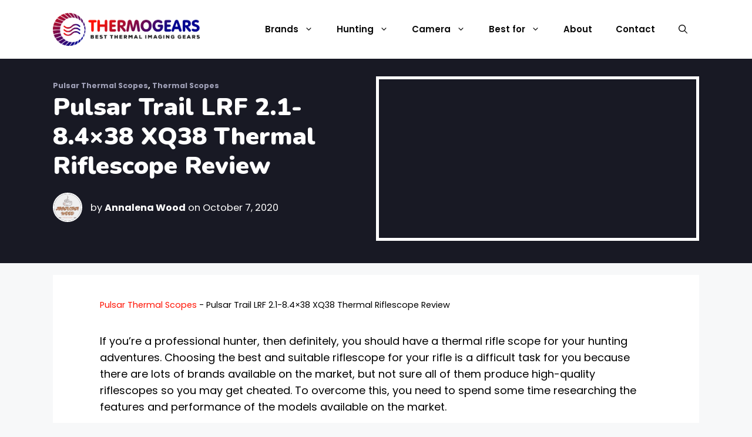

--- FILE ---
content_type: text/html; charset=utf-8
request_url: https://thermogears.com/pulsar-trail-lrf-2-1-8-4x38-xq38-thermal-riflescope-review/
body_size: 23747
content:
<!DOCTYPE html><html lang="en-US" prefix="og: https://ogp.me/ns#"><head>
	<meta http-equiv="Content-Type" content="text/html; charset=UTF-8"/>
<script>if(navigator.userAgent.match(/MSIE|Internet Explorer/i)||navigator.userAgent.match(/Trident\/7\..*?rv:11/i)){var href=document.location.href;if(!href.match(/[?&]nowprocket/)){if(href.indexOf("?")==-1){if(href.indexOf("#")==-1){}else{document.location.href=href.replace("#","?nowprocket=1#")}}else{if(href.indexOf("#")==-1){}else{document.location.href=href.replace("#","&nowprocket=1#")}}}}</script><script>class RocketLazyLoadScripts{constructor(e){this.triggerEvents=e,this.eventOptions={passive:!0},this.userEventListener=this.triggerListener.bind(this),this.delayedScripts={normal:[],async:[],defer:[]},this.allJQueries=[]}_addUserInteractionListener(e){this.triggerEvents.forEach((t=>window.addEventListener(t,e.userEventListener,e.eventOptions)))}_removeUserInteractionListener(e){this.triggerEvents.forEach((t=>window.removeEventListener(t,e.userEventListener,e.eventOptions)))}triggerListener(){this._removeUserInteractionListener(this),"loading"===document.readyState?document.addEventListener("DOMContentLoaded",this._loadEverythingNow.bind(this)):this._loadEverythingNow()}async _loadEverythingNow(){this._delayEventListeners(),this._delayJQueryReady(this),this._handleDocumentWrite(),this._registerAllDelayedScripts(),this._preloadAllScripts(),await this._loadScriptsFromList(this.delayedScripts.normal),await this._loadScriptsFromList(this.delayedScripts.defer),await this._loadScriptsFromList(this.delayedScripts.async),await this._triggerDOMContentLoaded(),await this._triggerWindowLoad(),window.dispatchEvent(new Event("rocket-allScriptsLoaded"))}_registerAllDelayedScripts(){document.querySelectorAll("script[type=rocketlazyloadscript]").forEach((e=>{e.hasAttribute("src")?e.hasAttribute("async")&&!1!==e.async?this.delayedScripts.async.push(e):e.hasAttribute("defer")&&!1!==e.defer||"module"===e.getAttribute("data-rocket-type")?this.delayedScripts.defer.push(e):this.delayedScripts.normal.push(e):this.delayedScripts.normal.push(e)}))}async _transformScript(e){return await this._requestAnimFrame(),new Promise((t=>{const n=document.createElement("script");let r;[...e.attributes].forEach((e=>{let t=e.nodeName;"type"!==t&&("data-rocket-type"===t&&(t="type",r=e.nodeValue),n.setAttribute(t,e.nodeValue))})),e.hasAttribute("src")?(n.addEventListener("load",t),n.addEventListener("error",t)):(n.text=e.text,t()),e.parentNode.replaceChild(n,e)}))}async _loadScriptsFromList(e){const t=e.shift();return t?(await this._transformScript(t),this._loadScriptsFromList(e)):Promise.resolve()}_preloadAllScripts(){var e=document.createDocumentFragment();[...this.delayedScripts.normal,...this.delayedScripts.defer,...this.delayedScripts.async].forEach((t=>{const n=t.getAttribute("src");if(n){const t=document.createElement("link");t.href=n,t.rel="preload",t.as="script",e.appendChild(t)}})),document.head.appendChild(e)}_delayEventListeners(){let e={};function t(t,n){!function(t){function n(n){return e[t].eventsToRewrite.indexOf(n)>=0?"rocket-"+n:n}e[t]||(e[t]={originalFunctions:{add:t.addEventListener,remove:t.removeEventListener},eventsToRewrite:[]},t.addEventListener=function(){arguments[0]=n(arguments[0]),e[t].originalFunctions.add.apply(t,arguments)},t.removeEventListener=function(){arguments[0]=n(arguments[0]),e[t].originalFunctions.remove.apply(t,arguments)})}(t),e[t].eventsToRewrite.push(n)}function n(e,t){let n=e[t];Object.defineProperty(e,t,{get:()=>n||function(){},set(r){e["rocket"+t]=n=r}})}t(document,"DOMContentLoaded"),t(window,"DOMContentLoaded"),t(window,"load"),t(window,"pageshow"),t(document,"readystatechange"),n(document,"onreadystatechange"),n(window,"onload"),n(window,"onpageshow")}_delayJQueryReady(e){let t=window.jQuery;Object.defineProperty(window,"jQuery",{get:()=>t,set(n){if(n&&n.fn&&!e.allJQueries.includes(n)){n.fn.ready=n.fn.init.prototype.ready=function(t){e.domReadyFired?t.bind(document)(n):document.addEventListener("rocket-DOMContentLoaded",(()=>t.bind(document)(n)))};const t=n.fn.on;n.fn.on=n.fn.init.prototype.on=function(){if(this[0]===window){function e(e){return e.split(" ").map((e=>"load"===e||0===e.indexOf("load.")?"rocket-jquery-load":e)).join(" ")}"string"==typeof arguments[0]||arguments[0]instanceof String?arguments[0]=e(arguments[0]):"object"==typeof arguments[0]&&Object.keys(arguments[0]).forEach((t=>{delete Object.assign(arguments[0],{[e(t)]:arguments[0][t]})[t]}))}return t.apply(this,arguments),this},e.allJQueries.push(n)}t=n}})}async _triggerDOMContentLoaded(){this.domReadyFired=!0,await this._requestAnimFrame(),document.dispatchEvent(new Event("rocket-DOMContentLoaded")),await this._requestAnimFrame(),window.dispatchEvent(new Event("rocket-DOMContentLoaded")),await this._requestAnimFrame(),document.dispatchEvent(new Event("rocket-readystatechange")),await this._requestAnimFrame(),document.rocketonreadystatechange&&document.rocketonreadystatechange()}async _triggerWindowLoad(){await this._requestAnimFrame(),window.dispatchEvent(new Event("rocket-load")),await this._requestAnimFrame(),window.rocketonload&&window.rocketonload(),await this._requestAnimFrame(),this.allJQueries.forEach((e=>e(window).trigger("rocket-jquery-load"))),window.dispatchEvent(new Event("rocket-pageshow")),await this._requestAnimFrame(),window.rocketonpageshow&&window.rocketonpageshow()}_handleDocumentWrite(){const e=new Map;document.write=document.writeln=function(t){const n=document.currentScript,r=document.createRange(),i=n.parentElement;let o=e.get(n);void 0===o&&(o=n.nextSibling,e.set(n,o));const a=document.createDocumentFragment();r.setStart(a,0),a.appendChild(r.createContextualFragment(t)),i.insertBefore(a,o)}}async _requestAnimFrame(){return new Promise((e=>requestAnimationFrame(e)))}static run(){const e=new RocketLazyLoadScripts(["keydown","mousemove","touchmove","touchstart","touchend","wheel"]);e._addUserInteractionListener(e)}}RocketLazyLoadScripts.run();
</script>
	<link rel="profile" href="https://gmpg.org/xfn/11"/>
<!-- Search Engine Optimization by Rank Math - https://s.rankmath.com/home -->
<title>Pulsar Trail LRF 2.1-8.4×38 XQ38 Thermal Riflescope Review - Thermo Gears</title>
	<link rel="canonical" href="https://thermogears.com/pulsar-trail-lrf-2-1-8-4x38-xq38-thermal-riflescope-review/"/>
<link rel="preload" as="style" href="//fonts.googleapis.com/css?family=Poppins%3A300%2Cregular%2C500%2C600%2C700%7CNunito%3A200%2C200italic%2C300%2C300italic%2Cregular%2Citalic%2C600%2C600italic%2C700%2C700italic%2C800%2C800italic%2C900%2C900italic&amp;display=swap"/><link rel="stylesheet" href="//fonts.googleapis.com/css?family=Poppins%3A300%2Cregular%2C500%2C600%2C700%7CNunito%3A200%2C200italic%2C300%2C300italic%2Cregular%2Citalic%2C600%2C600italic%2C700%2C700italic%2C800%2C800italic%2C900%2C900italic&amp;display=swap" media="print" onload="this.media=&#39;all&#39;"/><noscript><link rel="stylesheet" href="//fonts.googleapis.com/css?family=Poppins%3A300%2Cregular%2C500%2C600%2C700%7CNunito%3A200%2C200italic%2C300%2C300italic%2Cregular%2Citalic%2C600%2C600italic%2C700%2C700italic%2C800%2C800italic%2C900%2C900italic&amp;display=swap"/></noscript><link rel="stylesheet" href="../wp-content/cache/min/1/72b9ee04b78ff2ee520e8cfbee75e615.css" media="all" data-minify="1"/>
<meta name="description" content="If you’re a professional hunter, then definitely, you should have a thermal rifle scope for your hunting adventures. Choosing the best and suitable riflescope"/>
<meta name="robots" content="follow, index, max-snippet:-1, max-video-preview:-1, max-image-preview:large"/>
<meta property="og:locale" content="en_US"/>
<meta property="og:type" content="article"/>
<meta property="og:title" content="Pulsar Trail LRF 2.1-8.4×38 XQ38 Thermal Riflescope Review - Thermo Gears"/>
<meta property="og:description" content="If you’re a professional hunter, then definitely, you should have a thermal rifle scope for your hunting adventures. Choosing the best and suitable riflescope"/>
<meta property="og:url" content="https://thermogears.com/pulsar-trail-lrf-2-1-8-4x38-xq38-thermal-riflescope-review/"/>
<meta property="og:site_name" content="Thermo Gears"/>
<meta property="article:section" content="Pulsar Thermal Scopes"/>
<meta property="og:updated_time" content="2020-10-07T19:20:59+00:00"/>
<meta property="og:image" content="https://thermogears.com/wp-content/uploads/2020/05/Pulsar-Trail-LRF-2.1-8.4x38-XQ38-Thermal-Riflescope.jpg"/>
<meta property="og:image:secure_url" content="https://thermogears.com/wp-content/uploads/2020/05/Pulsar-Trail-LRF-2.1-8.4x38-XQ38-Thermal-Riflescope.jpg"/>
<meta property="og:image:width" content="800"/>
<meta property="og:image:height" content="400"/>
<meta property="og:image:alt" content="Pulsar-Trail-LRF-2.1-8.4x38-XQ38-Thermal-Riflescope"/>
<meta property="og:image:type" content="image/jpeg"/>
<meta name="twitter:card" content="summary_large_image"/>
<meta name="twitter:title" content="Pulsar Trail LRF 2.1-8.4×38 XQ38 Thermal Riflescope Review - Thermo Gears"/>
<meta name="twitter:description" content="If you’re a professional hunter, then definitely, you should have a thermal rifle scope for your hunting adventures. Choosing the best and suitable riflescope"/>
<meta name="twitter:image" content="https://thermogears.com/wp-content/uploads/2020/05/Pulsar-Trail-LRF-2.1-8.4x38-XQ38-Thermal-Riflescope.jpg"/>
<script type="application/ld+json" class="rank-math-schema">{"@context":"https://schema.org","@graph":[{"@type":"Organization","@id":"https://thermogears.com/#organization","name":"Thermo Gears","url":"http://thermogears.com","logo":{"@type":"ImageObject","@id":"https://thermogears.com/#logo","url":"http://thermogears.com/wp-content/uploads/2020/07/thermo-gears-logo.png","caption":"Thermo Gears","inLanguage":"en-US","width":"600","height":"133"}},{"@type":"WebSite","@id":"https://thermogears.com/#website","url":"https://thermogears.com","name":"Thermo Gears","publisher":{"@id":"https://thermogears.com/#organization"},"inLanguage":"en-US"},{"@type":"ImageObject","@id":"https://thermogears.com/wp-content/uploads/2020/05/Pulsar-Trail-LRF-2.1-8.4x38-XQ38-Thermal-Riflescope.jpg","url":"https://thermogears.com/wp-content/uploads/2020/05/Pulsar-Trail-LRF-2.1-8.4x38-XQ38-Thermal-Riflescope.jpg","width":"800","height":"400","caption":"Pulsar-Trail-LRF-2.1-8.4x38-XQ38-Thermal-Riflescope","inLanguage":"en-US"},{"@type":"BreadcrumbList","@id":"https://thermogears.com/pulsar-trail-lrf-2-1-8-4x38-xq38-thermal-riflescope-review/#breadcrumb","itemListElement":[{"@type":"ListItem","position":"1","item":{"@id":"https://thermogears.com/pulsar/","name":"Pulsar Thermal Scopes"}},{"@type":"ListItem","position":"2","item":{"@id":"https://thermogears.com/pulsar-trail-lrf-2-1-8-4x38-xq38-thermal-riflescope-review/","name":"Pulsar Trail LRF 2.1-8.4\u00d738 XQ38 Thermal Riflescope Review"}}]},{"@type":"Person","@id":"https://thermogears.com/author/annalena/","name":"Annalena Wood","url":"https://thermogears.com/author/annalena/","image":{"@type":"ImageObject","@id":"https://secure.gravatar.com/avatar/0a6209aeb41b7fc83c30e0667c9f2450?s=96&d=mm&r=g","url":"https://secure.gravatar.com/avatar/0a6209aeb41b7fc83c30e0667c9f2450?s=96&d=mm&r=g","caption":"Annalena Wood","inLanguage":"en-US"},"worksFor":{"@id":"https://thermogears.com/#organization"}},{"@type":"WebPage","@id":"https://thermogears.com/pulsar-trail-lrf-2-1-8-4x38-xq38-thermal-riflescope-review/#webpage","url":"https://thermogears.com/pulsar-trail-lrf-2-1-8-4x38-xq38-thermal-riflescope-review/","name":"Pulsar Trail LRF 2.1-8.4\u00d738 XQ38 Thermal Riflescope Review - Thermo Gears","datePublished":"2020-05-08T04:35:36+00:00","dateModified":"2020-10-07T19:20:59+00:00","author":{"@id":"https://thermogears.com/author/annalena/"},"isPartOf":{"@id":"https://thermogears.com/#website"},"primaryImageOfPage":{"@id":"https://thermogears.com/wp-content/uploads/2020/05/Pulsar-Trail-LRF-2.1-8.4x38-XQ38-Thermal-Riflescope.jpg"},"inLanguage":"en-US","breadcrumb":{"@id":"https://thermogears.com/pulsar-trail-lrf-2-1-8-4x38-xq38-thermal-riflescope-review/#breadcrumb"}},{"@type":"BlogPosting","headline":"Pulsar Trail LRF 2.1-8.4\u00d738 XQ38 Thermal Riflescope Review - Thermo Gears","datePublished":"2020-05-08T04:35:36+00:00","dateModified":"2020-10-07T19:20:59+00:00","author":{"@id":"https://thermogears.com/author/annalena/"},"publisher":{"@id":"https://thermogears.com/#organization"},"description":"If you\u2019re a professional hunter, then definitely, you should have a thermal rifle scope for your hunting adventures. Choosing the best and suitable riflescope","name":"Pulsar Trail LRF 2.1-8.4\u00d738 XQ38 Thermal Riflescope Review - Thermo Gears","@id":"https://thermogears.com/pulsar-trail-lrf-2-1-8-4x38-xq38-thermal-riflescope-review/#richSnippet","isPartOf":{"@id":"https://thermogears.com/pulsar-trail-lrf-2-1-8-4x38-xq38-thermal-riflescope-review/#webpage"},"image":{"@id":"https://thermogears.com/wp-content/uploads/2020/05/Pulsar-Trail-LRF-2.1-8.4x38-XQ38-Thermal-Riflescope.jpg"},"inLanguage":"en-US","mainEntityOfPage":{"@id":"https://thermogears.com/pulsar-trail-lrf-2-1-8-4x38-xq38-thermal-riflescope-review/#webpage"}}]}</script>
<!-- /Rank Math WordPress SEO plugin -->
<link rel="dns-prefetch" href="https://fonts.googleapis.com/"/>
<link rel="dns-prefetch" href="/"/>
<link rel="dns-prefetch" href="https://z-na.amazon-adsystem.com/"/>
<link rel="dns-prefetch" href="https://i.ytimg.com/"/>
<link rel="dns-prefetch" href="https://aax-us-east.amazon-adsystem.com/"/>
<link rel="dns-prefetch" href="https://wms-na.amazon-adsystem.com/"/>
<link rel="dns-prefetch" href="https://m.media-amazon.com/"/>
<link rel="dns-prefetch" href="https://fonts.gstatic.com/"/>
<link rel="dns-prefetch" href="https://use.fontawesome.com/"/>
<link href="https://fonts.gstatic.com/" crossorigin="" rel="preconnect"/>
		<!-- This site uses the Google Analytics by MonsterInsights plugin v7.18.0 - Using Analytics tracking - https://www.monsterinsights.com/ -->
							<script type="rocketlazyloadscript" src="https://www.googletagmanager.com/gtag/js?id=UA-117280610-1" data-rocket-type="text/javascript" data-cfasync="false" async=""></script>
			<script type="rocketlazyloadscript" data-rocket-type="text/javascript" data-cfasync="false">
				var mi_version = '7.18.0';
				var mi_track_user = true;
				var mi_no_track_reason = '';
								var disableStr = 'ga-disable-UA-117280610-1';
				/* Function to detect opted out users */
				function __gtagTrackerIsOptedOut() {
					return document.cookie.indexOf( disableStr + '=true' ) > - 1;
				}
				/* Disable tracking if the opt-out cookie exists. */
				if ( __gtagTrackerIsOptedOut() ) {
					window[disableStr] = true;
				}
				/* Opt-out function */
				function __gtagTrackerOptout() {
					document.cookie = disableStr + '=true; expires=Thu, 31 Dec 2099 23:59:59 UTC; path=/';
					window[disableStr] = true;
				}
				if ( 'undefined' === typeof gaOptout ) {
					function gaOptout() {
						__gtagTrackerOptout();
					}
				}
								window.dataLayer = window.dataLayer || [];
				if ( mi_track_user ) {
					function __gtagTracker() {dataLayer.push( arguments );}
					__gtagTracker( 'js', new Date() );
					__gtagTracker( 'set', {
						'developer_id.dZGIzZG' : true,
						                    });
					__gtagTracker( 'config', 'UA-117280610-1', {
						forceSSL:true,link_attribution:true,					} );
										window.gtag = __gtagTracker;										(
						function () {
							/* https://developers.google.com/analytics/devguides/collection/analyticsjs/ */
							/* ga and __gaTracker compatibility shim. */
							var noopfn = function () {
								return null;
							};
							var newtracker = function () {
								return new Tracker();
							};
							var Tracker = function () {
								return null;
							};
							var p = Tracker.prototype;
							p.get = noopfn;
							p.set = noopfn;
							p.send = function (){
								var args = Array.prototype.slice.call(arguments);
								args.unshift( 'send' );
								__gaTracker.apply(null, args);
							};
							var __gaTracker = function () {
								var len = arguments.length;
								if ( len === 0 ) {
									return;
								}
								var f = arguments[len - 1];
								if ( typeof f !== 'object' || f === null || typeof f.hitCallback !== 'function' ) {
									if ( 'send' === arguments[0] ) {
										var hitConverted, hitObject = false, action;
										if ( 'event' === arguments[1] ) {
											if ( 'undefined' !== typeof arguments[3] ) {
												hitObject = {
													'eventAction': arguments[3],
													'eventCategory': arguments[2],
													'eventLabel': arguments[4],
													'value': arguments[5] ? arguments[5] : 1,
												}
											}
										}
										if ( 'pageview' === arguments[1] ) {
											if ( 'undefined' !== typeof arguments[2] ) {
												hitObject = {
													'eventAction': 'page_view',
													'page_path' : arguments[2],
												}
											}
										}
										if ( typeof arguments[2] === 'object' ) {
											hitObject = arguments[2];
										}
										if ( typeof arguments[5] === 'object' ) {
											Object.assign( hitObject, arguments[5] );
										}
										if ( 'undefined' !== typeof arguments[1].hitType ) {
											hitObject = arguments[1];
											if ( 'pageview' === hitObject.hitType ) {
												hitObject.eventAction = 'page_view';
											}
										}
										if ( hitObject ) {
											action = 'timing' === arguments[1].hitType ? 'timing_complete' : hitObject.eventAction;
											hitConverted = mapArgs( hitObject );
											__gtagTracker( 'event', action, hitConverted );
										}
									}
									return;
								}
								function mapArgs( args ) {
									var arg, hit = {};
									var gaMap = {
										'eventCategory': 'event_category',
										'eventAction': 'event_action',
										'eventLabel': 'event_label',
										'eventValue': 'event_value',
										'nonInteraction': 'non_interaction',
										'timingCategory': 'event_category',
										'timingVar': 'name',
										'timingValue': 'value',
										'timingLabel': 'event_label',
										'page' : 'page_path',
										'location' : 'page_location',
										'title' : 'page_title',
									};
									for ( arg in args ) {
										if ( args.hasOwnProperty(arg) && gaMap.hasOwnProperty(arg) ) {
											hit[gaMap[arg]] = args[arg];
										} else {
											hit[arg] = args[arg];
										}
									}
									return hit;
								}
								try {
									f.hitCallback();
								} catch ( ex ) {
								}
							};
							__gaTracker.create = newtracker;
							__gaTracker.getByName = newtracker;
							__gaTracker.getAll = function () {
								return [];
							};
							__gaTracker.remove = noopfn;
							__gaTracker.loaded = true;
							window['__gaTracker'] = __gaTracker;
						}
					)();
									} else {
										console.log( "" );
					( function () {
							function __gtagTracker() {
								return null;
							}
							window['__gtagTracker'] = __gtagTracker;
							window['gtag'] = __gtagTracker;
					} )();
									}
			</script>
				<!-- / Google Analytics by MonsterInsights -->
		<style>
img.wp-smiley,
img.emoji {
	display: inline !important;
	border: none !important;
	box-shadow: none !important;
	height: 1em !important;
	width: 1em !important;
	margin: 0 .07em !important;
	vertical-align: -0.1em !important;
	background: none !important;
	padding: 0 !important;
}
</style>
<style id="generate-style-inline-css">
@media (max-width:768px){}.featured-image img {width: 400px;}
body{background-color:#f7f8f9;color:#000000;}a{color:#ff1101;}a:hover, a:focus, a:active{color:#ad002e;}.grid-container{max-width:1100px;}.wp-block-group__inner-container{max-width:1100px;margin-left:auto;margin-right:auto;}.site-header .header-image{width:250px;}.generate-back-to-top{font-size:20px;border-radius:3px;position:fixed;bottom:30px;right:30px;line-height:40px;width:40px;text-align:center;z-index:10;transition:opacity 300ms ease-in-out;}.navigation-search{position:absolute;left:-99999px;pointer-events:none;visibility:hidden;z-index:20;width:100%;top:0;transition:opacity 100ms ease-in-out;opacity:0;}.navigation-search.nav-search-active{left:0;right:0;pointer-events:auto;visibility:visible;opacity:1;}.navigation-search input[type="search"]{outline:0;border:0;vertical-align:bottom;line-height:1;opacity:0.9;width:100%;z-index:20;border-radius:0;-webkit-appearance:none;height:60px;}.navigation-search input::-ms-clear{display:none;width:0;height:0;}.navigation-search input::-ms-reveal{display:none;width:0;height:0;}.navigation-search input::-webkit-search-decoration, .navigation-search input::-webkit-search-cancel-button, .navigation-search input::-webkit-search-results-button, .navigation-search input::-webkit-search-results-decoration{display:none;}.gen-sidebar-nav .navigation-search{top:auto;bottom:0;}body, button, input, select, textarea{font-family:"Poppins", sans-serif;font-size:18px;}body{line-height:1.6;}.entry-content > [class*="wp-block-"]:not(:last-child){margin-bottom:1.5em;}.main-navigation a, .menu-toggle{font-weight:600;}.main-navigation .main-nav ul ul li a{font-size:14px;}.sidebar .widget, .footer-widgets .widget{font-size:17px;}h1{font-family:"Nunito", sans-serif;font-weight:900;}h2{font-family:"Nunito", sans-serif;}h3{font-family:"Nunito", sans-serif;}@media (max-width:768px){h1{font-size:31px;}h2{font-size:27px;}h3{font-size:24px;}h4{font-size:22px;}h5{font-size:19px;}}.top-bar{background-color:#636363;color:#ffffff;}.top-bar a{color:#ffffff;}.top-bar a:hover{color:#303030;}.site-header{background-color:#ffffff;color:#0a0a0a;}.site-header a{color:#ff1101;}.site-header a:hover{color:#db0000;}.main-title a,.main-title a:hover{color:#222222;}.site-description{color:#757575;}.mobile-menu-control-wrapper .menu-toggle,.mobile-menu-control-wrapper .menu-toggle:hover,.mobile-menu-control-wrapper .menu-toggle:focus,.has-inline-mobile-toggle #site-navigation.toggled{background-color:rgba(0, 0, 0, 0.02);}.main-navigation,.main-navigation ul ul{background-color:#ffffff;}.main-navigation .main-nav ul li a,.menu-toggle, .main-navigation .menu-bar-items{color:#0a0a0a;}.main-navigation .main-nav ul li:hover > a,.main-navigation .main-nav ul li:focus > a, .main-navigation .main-nav ul li.sfHover > a, .main-navigation .menu-bar-item:hover > a, .main-navigation .menu-bar-item.sfHover > a{color:#ff1101;background-color:#ffffff;}button.menu-toggle:hover,button.menu-toggle:focus{color:#0a0a0a;}.main-navigation .main-nav ul li[class*="current-menu-"] > a{color:#ff1101;background-color:#ffffff;}.main-navigation .main-nav ul li[class*="current-menu-"] > a:hover,.main-navigation .main-nav ul li[class*="current-menu-"].sfHover > a{color:#ff1101;background-color:#ffffff;}.navigation-search input[type="search"],.navigation-search input[type="search"]:active, .navigation-search input[type="search"]:focus, .main-navigation .main-nav ul li.search-item.active > a, .main-navigation .menu-bar-items .search-item.active > a{color:#0a0a0a;background-color:#ffffff;opacity:1;}.main-navigation ul ul{background-color:#181924;}.main-navigation .main-nav ul ul li a{color:#ffffff;}.main-navigation .main-nav ul ul li:hover > a,.main-navigation .main-nav ul ul li:focus > a,.main-navigation .main-nav ul ul li.sfHover > a{color:#ff1101;background-color:#181924;}.main-navigation .main-nav ul ul li[class*="current-menu-"] > a{color:#ff1101;background-color:#181924;}.main-navigation .main-nav ul ul li[class*="current-menu-"] > a:hover,.main-navigation .main-nav ul ul li[class*="current-menu-"].sfHover > a{color:#ff1101;background-color:#181924;}.separate-containers .inside-article, .separate-containers .comments-area, .separate-containers .page-header, .one-container .container, .separate-containers .paging-navigation, .inside-page-header{background-color:#ffffff;}.entry-title a{color:#000000;}.entry-title a:hover{color:#000000;}.entry-meta{color:#595959;}.sidebar .widget{background-color:#ffffff;}.footer-widgets{color:#ffffff;background-color:#0a0a0a;}.footer-widgets a{color:#ffffff;}.footer-widgets a:hover{color:#c10001;}.footer-widgets .widget-title{color:#ffffff;}.site-info{color:#ffffff;background-color:#55555e;}.site-info a{color:#ffffff;}.site-info a:hover{color:#d3d3d3;}.footer-bar .widget_nav_menu .current-menu-item a{color:#d3d3d3;}input[type="text"],input[type="email"],input[type="url"],input[type="password"],input[type="search"],input[type="tel"],input[type="number"],textarea,select{color:#666666;background-color:#fafafa;border-color:#cccccc;}input[type="text"]:focus,input[type="email"]:focus,input[type="url"]:focus,input[type="password"]:focus,input[type="search"]:focus,input[type="tel"]:focus,input[type="number"]:focus,textarea:focus,select:focus{color:#666666;background-color:#ffffff;border-color:#bfbfbf;}button,html input[type="button"],input[type="reset"],input[type="submit"],a.button,a.wp-block-button__link:not(.has-background){color:#ffffff;background-color:#55555e;}button:hover,html input[type="button"]:hover,input[type="reset"]:hover,input[type="submit"]:hover,a.button:hover,button:focus,html input[type="button"]:focus,input[type="reset"]:focus,input[type="submit"]:focus,a.button:focus,a.wp-block-button__link:not(.has-background):active,a.wp-block-button__link:not(.has-background):focus,a.wp-block-button__link:not(.has-background):hover{color:#ffffff;background-color:#3f4047;}a.generate-back-to-top{background-color:rgba( 0,0,0,0.4 );color:#ffffff;}a.generate-back-to-top:hover,a.generate-back-to-top:focus{background-color:rgba( 0,0,0,0.6 );color:#ffffff;}@media (max-width: 768px){.main-navigation .menu-bar-item:hover > a, .main-navigation .menu-bar-item.sfHover > a{background:none;color:#0a0a0a;}}.inside-header{padding:20px 0px 20px 0px;}.nav-below-header .main-navigation .inside-navigation.grid-container, .nav-above-header .main-navigation .inside-navigation.grid-container{padding:0px 20px 0px 20px;}.separate-containers .inside-article, .separate-containers .comments-area, .separate-containers .page-header, .separate-containers .paging-navigation, .one-container .site-content, .inside-page-header{padding:40px 80px 40px 80px;}.site-main .wp-block-group__inner-container{padding:40px 80px 40px 80px;}.separate-containers .paging-navigation{padding-top:20px;padding-bottom:20px;}.entry-content .alignwide, body:not(.no-sidebar) .entry-content .alignfull{margin-left:-80px;width:calc(100% + 160px);max-width:calc(100% + 160px);}.one-container.right-sidebar .site-main,.one-container.both-right .site-main{margin-right:80px;}.one-container.left-sidebar .site-main,.one-container.both-left .site-main{margin-left:80px;}.one-container.both-sidebars .site-main{margin:0px 80px 0px 80px;}.rtl .menu-item-has-children .dropdown-menu-toggle{padding-left:20px;}.rtl .main-navigation .main-nav ul li.menu-item-has-children > a{padding-right:20px;}.footer-widgets-container{padding:40px 20px 20px 20px;}.inside-site-info{padding:20px 20px 20px 3px;}@media (max-width:768px){.separate-containers .inside-article, .separate-containers .comments-area, .separate-containers .page-header, .separate-containers .paging-navigation, .one-container .site-content, .inside-page-header{padding:30px;}.site-main .wp-block-group__inner-container{padding:30px;}.inside-top-bar{padding-right:30px;padding-left:30px;}.inside-header{padding-right:5px;padding-left:5px;}.widget-area .widget{padding-top:30px;padding-right:30px;padding-bottom:30px;padding-left:30px;}.footer-widgets-container{padding-top:30px;padding-right:30px;padding-bottom:30px;padding-left:30px;}.inside-site-info{padding-right:30px;padding-left:30px;}.entry-content .alignwide, body:not(.no-sidebar) .entry-content .alignfull{margin-left:-30px;width:calc(100% + 60px);max-width:calc(100% + 60px);}.one-container .site-main .paging-navigation{margin-bottom:20px;}}/* End cached CSS */.is-right-sidebar{width:25%;}.is-left-sidebar{width:30%;}.site-content .content-area{width:100%;}@media (max-width: 768px){.main-navigation .menu-toggle,.sidebar-nav-mobile:not(#sticky-placeholder){display:block;}.main-navigation ul,.gen-sidebar-nav,.main-navigation:not(.slideout-navigation):not(.toggled) .main-nav > ul,.has-inline-mobile-toggle #site-navigation .inside-navigation > *:not(.navigation-search):not(.main-nav){display:none;}.nav-align-right .inside-navigation,.nav-align-center .inside-navigation{justify-content:space-between;}.has-inline-mobile-toggle .mobile-menu-control-wrapper{display:flex;flex-wrap:wrap;}.has-inline-mobile-toggle .inside-header{flex-direction:row;text-align:left;flex-wrap:wrap;}.has-inline-mobile-toggle .header-widget,.has-inline-mobile-toggle #site-navigation{flex-basis:100%;}.nav-float-left .has-inline-mobile-toggle #site-navigation{order:10;}}
.dynamic-author-image-rounded{border-radius:100%;}.dynamic-featured-image, .dynamic-author-image{vertical-align:middle;}.one-container.blog .dynamic-content-template:not(:last-child), .one-container.archive .dynamic-content-template:not(:last-child){padding-bottom:0px;}.dynamic-entry-excerpt > p:last-child{margin-bottom:0px;}
.page-hero{background-color:#181924;color:#ffffff;}.page-hero .inside-page-hero.grid-container{max-width:calc(1100px - 0px - 0px);}.page-hero h1, .page-hero h2, .page-hero h3, .page-hero h4, .page-hero h5, .page-hero h6{color:#ffffff;}.inside-page-hero > *:last-child{margin-bottom:0px;}.page-hero time.updated{display:none;}
</style>
<style id="rocket-lazyload-inline-css">
.rll-youtube-player{position:relative;padding-bottom:56.23%;height:0;overflow:hidden;max-width:100%;}.rll-youtube-player iframe{position:absolute;top:0;left:0;width:100%;height:100%;z-index:100;background:0 0}.rll-youtube-player img{bottom:0;display:block;left:0;margin:auto;max-width:100%;width:100%;position:absolute;right:0;top:0;border:none;height:auto;cursor:pointer;-webkit-transition:.4s all;-moz-transition:.4s all;transition:.4s all}.rll-youtube-player img:hover{-webkit-filter:brightness(75%)}.rll-youtube-player .play{height:72px;width:72px;left:50%;top:50%;margin-left:-36px;margin-top:-36px;position:absolute;background:url(../wp-content/plugins/wp-rocket/assets/img/youtube.png) no-repeat;cursor:pointer}.wp-has-aspect-ratio .rll-youtube-player{position:absolute;padding-bottom:0;width:100%;height:100%;top:0;bottom:0;left:0;right:0}
</style>
<script id="monsterinsights-frontend-script-js-extra">
var monsterinsights_frontend = {"js_events_tracking":"true","download_extensions":"doc,pdf,ppt,zip,xls,docx,pptx,xlsx","inbound_paths":"[{\"path\":\"\\\/go\\\/\",\"label\":\"affiliate\"},{\"path\":\"\\\/recommend\\\/\",\"label\":\"affiliate\"}]","home_url":"https:\/\/thermogears.com","hash_tracking":"false","ua":"UA-117280610-1"};
</script>
<script type="rocketlazyloadscript" src="../wp-content/plugins/google-analytics-for-wordpress/assets/js/frontend-gtag.min_ver-7.18.0.js" id="monsterinsights-frontend-script-js" defer=""></script>
<script type="rocketlazyloadscript" src="../wp-includes/js/jquery/jquery.min_ver-3.6.0.js" id="jquery-core-js" defer=""></script>
<script type="rocketlazyloadscript" src="../wp-includes/js/jquery/jquery-migrate.min_ver-3.3.2.js" id="jquery-migrate-js" defer=""></script>
<script type="rocketlazyloadscript" src="../wp-content/plugins/wp-user-avatar/assets/flatpickr/flatpickr.min_ver-5.8.1.js" id="ppress-flatpickr-js" defer=""></script>
<script type="rocketlazyloadscript" src="../wp-content/plugins/wp-user-avatar/assets/select2/select2.min_ver-5.8.1.js" id="ppress-select2-js" defer=""></script>
<link rel="https://api.w.org/" href="https://thermogears.com/wp-json/"/><link rel="EditURI" type="application/rsd+xml" title="RSD" href="https://thermogears.com/xmlrpc.php?rsd"/>
<link rel="wlwmanifest" type="application/wlwmanifest+xml" href="https://thermogears.com/wp-includes/wlwmanifest.xml"/> 
<meta name="generator" content="WordPress 5.8.1"/>
<link rel="shortlink" href="https://thermogears.com/?p=17815"/>
<style type="text/css">.aawp .aawp-tb__row--highlight{background-color:#181924;}.aawp .aawp-tb__row--highlight{color:#a0a1b8;}.aawp .aawp-tb__row--highlight a{color:#a0a1b8;}</style>		<!--[if lt IE 9]>
			<link rel="stylesheet" href="https://thermogears.com/wp-content/plugins/lightweight-grid-columns/css/ie.min.css" />
		<![endif]-->
	<style type="text/css">div#toc_container ul li {font-size: 80%;}</style>
<link rel="preload" as="font" href="../wp-content/plugins/elementor/assets/lib/eicons/fonts/eicons.woff" crossorigin=""/><meta name="viewport" content="width=device-width, initial-scale=1"/><!-- This site is converting visitors into subscribers and customers with OptinMonster - https://optinmonster.com -->
<script type="rocketlazyloadscript">(function(d,u,ac){var s=d.createElement('script');s.type='text/javascript';s.src='https://a.omappapi.com/app/js/api.min.js';s.async=true;s.dataset.user=u;s.dataset.account=ac;d.getElementsByTagName('head')[0].appendChild(s);})(document,42637,48498);</script>
<!-- / https://optinmonster.com -->		<style id="wp-custom-css">
			html, body {
    overflow-x: hidden;
}
.lgc-column{
align-items: center; display:flex;
}
.wp-block-latest-posts__featured-image img {
	width:60px;
	height:60px;
}
.post-info{
display:flex;
align-items:center;
	font-size:90%;
}
.post-info a{
color:#fff;
}
.post-cat{
font-size:70%;
	font-weight:bold;
}
.post-cat a{
	color:#A0A1B8;
}
.author-name{
	font-weight:bold;
}
.feat-img img{
	border:5px solid #fff;
}
#related_posts {
	margin-top:20px;
}
#related_posts ul{
	list-style-type:none;
	margin:0px;
	-webkit-column-count: 3;
    -moz-column-count: 3;
    column-count: 3;
}
#related_posts li{
	display: inline-block;
	width:390px;
}
.relatedthumb{
	vertical-align: middle;
}
.relatedthumb img{
max-width:20%;
	margin-left:10px;
}
.relatedcontent{
display: inline-block;
vertical-align: middle;
font-size:16px !important;
	max-width:75%;
}
.relatedcontent a{
color:#000;
}
.author-box{
	background:#f5f5f5;
	padding:20px;
	margin-top:20px;
	display: flex;
}
.avatar img, .post-info img{
	align-self:flex-start;
	display: flex;
	width:50px;
	margin-right:10px;
border-radius: 50%;
	border:2px solid #fff;
}
.author-box .avatar {
	margin-right:10px;
}
.author-box .avatar img{
	width:250px;
}
.author-box .author-summary h5{
font-weight:bold;
	margin-bottom:0px;
}
.ProductBoxSection{
	border:7px solid #000;
	box-shadow: 0px 0px 3px 0px rgba(0,0,0,0.25);
	background:#fff;
}
.ProductBoxSection .TextColumn{
	background:#fff !important;
	padding:20px;
}
.ProductBoxSection .ImageColumn{
	padding:10px;
}
.ProductBoxSection .ct-link-button a{
	background-color:#c10001;
	padding:10px 15px;
	border-radius:5px;
	font-weight:bold;
	border-bottom:1px solid #8b0101;
	border-right:1px solid #8b0101;
}
.wppc-btn-wrapper a{
	background-color:#c10001 !important;
	padding:10px 15px !important;
	border-radius:5px !important;
	font-weight:bold !important;
	border-bottom:1px solid #8b0101 !important;
	border-right:1px solid #8b0101 !important;
	color:#fff !important;
}
.ProductBoxSection .aawp-button, .ProductBoxSection .wp-block-button a{
	background-color:#c10001 !important;
	padding:10px 20px !important;
	border-radius:5px !important;
	font-weight:bold !important;
	border-bottom:1px solid #8b0101 !important;
	border-right:1px solid #8b0101 !important;
	color:#fff !important;
	font-size:18px;
}
.ProductBoxSection h2{
	font-weight:bold;
	font-size:1.6em;
		margin-top:0px;
}
.ProductBoxSection .TableRibbon{
	background: #F1C40F;
    padding: 5px 10px;
    color: #000;
    font-size: .7em;
	font-weight:bold;
    transform: skewX(
-7deg
);
    display: inline-block;
}
.wp-pros-cons.wppc-view3{
	padding-bottom: 30px;!important;
}
.wp-pros-cons.wppc-view3 .pros-content .wppc-header{
	background: #B1E942 !important;
}
.wp-pros-cons.wppc-view3 .cons-content .wppc-header{
	background: #F94747 !important;}
.wp-pros-cons .cons-content ul.wp-pros-cons-list li:before{
	color:#F94747 !important;}
.wp-pros-cons .pros-content ul li:before{
	color:#B1E942 !important;}
.wp-pros-cons .pros-content ul.wp-pros-cons-list li:before {
background-image:none;
content: "\1F44D";
}
.wp-pros-cons .cons-content ul.wp-pros-cons-list li:before{
background-image:none;
content: "\01F44E";
}
.sendfox-form{
display: flex;
	margin-top:10px;
	}
.sendfox-form input, .sendfox-form button{
font-size:14px;
	font-family:inherit;
	padding:7px;
	}
.sendfox-form input{
color:#000;
	}
.sendfox-form button{
background:#c10001;
	font-weight:600;
	color:#000;
	box-shadow: 0px 0px 5px 0px rgba(255,255,255,0.55);
	}
.wp-block-latest-posts{
	margin:0px;
}
.wp-block-latest-posts a{
	color:#000;
}
.inside-grid-column {
margin:10px 0px;
padding:20px 0px;
}
.table { width: 100%; }
.wp-block-image img, video{
	max-height:400px;
}
figure {margin:0px auto; }
figcaption {caption-side: bottom; background-color: #f5f5f5; margin-top:0px !important; margin-bottom:0px !important; padding:5px; }
.wp-block-quote{
padding:10px;
	font-style:italic;
	margin:0px;
	border-left:2px solid #000390;
	background:#E8E9F2;
	font-weight:bold;
}
.product-block{
padding:20px;
background:#f5f5f5;
border:7px solid #03899C;
-webkit-box-shadow: 0px 0px 10px 0px rgba(0,0,0,0.35);
-moz-box-shadow: 0px 0px 10px 0px rgba(0,0,0,0.35);
box-shadow: 0px 0px 10px 0px rgba(0,0,0,0.35);
font-size:0.8em;
}
.product-block h4{
margin:0px;
}
.product-block .wp-block-button{
background:#FF1201;
padding:5px 0px;
border-radius: 5px;
color:#fff;
width:100%;
margin-top:10px;
text-align:center;
}
.wp-block-button .wp-block-button__link{
padding:0px !important;
	width:100%;
}
.product-block .wp-block-button a{
color:#fff;
	text-align:center;
}
.benefits-block{
background:#fff7f0;
font-size:0.8em;
padding:30px 30px 0px 30px;
	border:1px solid #F9AE64;
}
table img{
	max-width:200px !important;
}
figure.wp-block-image.FullImage img{
	max-height:100% !important; 
}
.wppc-btn-wrapper a{
	background: #FF1101;
	padding:15px;
	border-radius: 5px;
	color:#fff;
	margin-bottom:20px;
}
.Cat-Content{
	background:#fff;
	color:#000;
	background-size: cover;
}
.aawp-tb-ribbon{
	background-color:#181924 !important;
	color:#fff;
	font-weight:bold;
}
.Breadcrumbs{
	font-size:80%;
}
.taxonomy-description{
	width:70%;
}
/* Mediavine fix for content under 1025px screens */
@media only screen and (max-width: 1024px) {
  div#content {
    display: block !important;
    word-wrap: unset !important;
  }
  .site-content .content-area {
    width: 100% !important;
  }
  .site-main {
    margin-right: 0px !important;
  }
  #right-sidebar {
    width: 100% !important;
    margin: 0 auto !important;
 }
}
/* End of fix */
@media only screen and (max-width: 600px) {
  .feat-img {
    display: none;
  }
	.lgc-column{padding:10px;}
	.wp-block-table table, .wp-block-table thead, .wp-block-table tbody, .wp-block-table th, .wp-block-table td, .wp-block-table tr{	
	display: block;
	}	
	.taxonomy-description{
	width:85%;
}
}		</style>
		<noscript><style id="rocket-lazyload-nojs-css">.rll-youtube-player, [data-lazy-src]{display:none !important;}</style></noscript></head>
<body class="post-template-default single single-post postid-17815 single-format-standard wp-custom-logo wp-embed-responsive aawp-custom post-image-above-header post-image-aligned-right sticky-menu-fade no-sidebar nav-float-right separate-containers nav-search-enabled header-aligned-left dropdown-hover featured-image-active" itemtype="https://schema.org/Blog" itemscope="">
	<a class="screen-reader-text skip-link" href="#content" title="Skip to content">Skip to content</a>		<header id="masthead" class="site-header has-inline-mobile-toggle" itemtype="https://schema.org/WPHeader" itemscope="">
			<div class="inside-header grid-container">
				<div class="site-logo">
					<a href="/" title="Thermo Gears" rel="home">
						<img class="header-image is-logo-image" alt="Thermo Gears" src="data:image/svg+xml,%3Csvg%20xmlns=&#39;http://www.w3.org/2000/svg&#39;%20viewBox=&#39;0%200%20600%20133&#39;%3E%3C/svg%3E" title="Thermo Gears" width="600" height="133" data-lazy-src="../wp-content/uploads/2020/10/thermo-gears-logo.png"/><noscript><img class="header-image is-logo-image" alt="Thermo Gears" src="../wp-content/uploads/2020/10/thermo-gears-logo.png" title="Thermo Gears" width="600" height="133"/></noscript>
					</a>
				</div>	<nav id="mobile-menu-control-wrapper" class="main-navigation mobile-menu-control-wrapper">
		<div class="menu-bar-items"><span class="menu-bar-item search-item"><a aria-label="Open Search Bar" href="#"><span class="gp-icon icon-search"><svg viewBox="0 0 512 512" aria-hidden="true" role="img" version="1.1" xmlns="http://www.w3.org/2000/svg" xmlns:xlink="http://www.w3.org/1999/xlink" width="1em" height="1em">
						<path fill-rule="evenodd" clip-rule="evenodd" d="M208 48c-88.366 0-160 71.634-160 160s71.634 160 160 160 160-71.634 160-160S296.366 48 208 48zM0 208C0 93.125 93.125 0 208 0s208 93.125 208 208c0 48.741-16.765 93.566-44.843 129.024l133.826 134.018c9.366 9.379 9.355 24.575-.025 33.941-9.379 9.366-24.575 9.355-33.941-.025L337.238 370.987C301.747 399.167 256.839 416 208 416 93.125 416 0 322.875 0 208z"></path>
					</svg><svg viewBox="0 0 512 512" aria-hidden="true" role="img" version="1.1" xmlns="http://www.w3.org/2000/svg" xmlns:xlink="http://www.w3.org/1999/xlink" width="1em" height="1em">
						<path d="M71.029 71.029c9.373-9.372 24.569-9.372 33.942 0L256 222.059l151.029-151.03c9.373-9.372 24.569-9.372 33.942 0 9.372 9.373 9.372 24.569 0 33.942L289.941 256l151.03 151.029c9.372 9.373 9.372 24.569 0 33.942-9.373 9.372-24.569 9.372-33.942 0L256 289.941l-151.029 151.03c-9.373 9.372-24.569 9.372-33.942 0-9.372-9.373-9.372-24.569 0-33.942L222.059 256 71.029 104.971c-9.372-9.373-9.372-24.569 0-33.942z"></path>
					</svg></span></a></span></div>		<button class="menu-toggle" aria-controls="primary-menu" aria-expanded="false" data-nav="site-navigation">
			<span class="gp-icon icon-menu-bars"><svg viewBox="0 0 512 512" aria-hidden="true" role="img" version="1.1" xmlns="http://www.w3.org/2000/svg" xmlns:xlink="http://www.w3.org/1999/xlink" width="1em" height="1em">
						<path d="M0 96c0-13.255 10.745-24 24-24h464c13.255 0 24 10.745 24 24s-10.745 24-24 24H24c-13.255 0-24-10.745-24-24zm0 160c0-13.255 10.745-24 24-24h464c13.255 0 24 10.745 24 24s-10.745 24-24 24H24c-13.255 0-24-10.745-24-24zm0 160c0-13.255 10.745-24 24-24h464c13.255 0 24 10.745 24 24s-10.745 24-24 24H24c-13.255 0-24-10.745-24-24z"></path>
					</svg><svg viewBox="0 0 512 512" aria-hidden="true" role="img" version="1.1" xmlns="http://www.w3.org/2000/svg" xmlns:xlink="http://www.w3.org/1999/xlink" width="1em" height="1em">
						<path d="M71.029 71.029c9.373-9.372 24.569-9.372 33.942 0L256 222.059l151.029-151.03c9.373-9.372 24.569-9.372 33.942 0 9.372 9.373 9.372 24.569 0 33.942L289.941 256l151.03 151.029c9.372 9.373 9.372 24.569 0 33.942-9.373 9.372-24.569 9.372-33.942 0L256 289.941l-151.029 151.03c-9.373 9.372-24.569 9.372-33.942 0-9.372-9.373-9.372-24.569 0-33.942L222.059 256 71.029 104.971c-9.372-9.373-9.372-24.569 0-33.942z"></path>
					</svg></span><span class="screen-reader-text">Menu</span>		</button>
	</nav>
			<nav id="site-navigation" class="main-navigation has-menu-bar-items sub-menu-right" itemtype="https://schema.org/SiteNavigationElement" itemscope="">
			<div class="inside-navigation grid-container">
				<form method="get" class="search-form navigation-search" action="/">
					<input type="search" class="search-field" value="" name="s" title="Search"/>
				</form>				<button class="menu-toggle" aria-controls="primary-menu" aria-expanded="false">
					<span class="gp-icon icon-menu-bars"><svg viewBox="0 0 512 512" aria-hidden="true" role="img" version="1.1" xmlns="http://www.w3.org/2000/svg" xmlns:xlink="http://www.w3.org/1999/xlink" width="1em" height="1em">
						<path d="M0 96c0-13.255 10.745-24 24-24h464c13.255 0 24 10.745 24 24s-10.745 24-24 24H24c-13.255 0-24-10.745-24-24zm0 160c0-13.255 10.745-24 24-24h464c13.255 0 24 10.745 24 24s-10.745 24-24 24H24c-13.255 0-24-10.745-24-24zm0 160c0-13.255 10.745-24 24-24h464c13.255 0 24 10.745 24 24s-10.745 24-24 24H24c-13.255 0-24-10.745-24-24z"></path>
					</svg><svg viewBox="0 0 512 512" aria-hidden="true" role="img" version="1.1" xmlns="http://www.w3.org/2000/svg" xmlns:xlink="http://www.w3.org/1999/xlink" width="1em" height="1em">
						<path d="M71.029 71.029c9.373-9.372 24.569-9.372 33.942 0L256 222.059l151.029-151.03c9.373-9.372 24.569-9.372 33.942 0 9.372 9.373 9.372 24.569 0 33.942L289.941 256l151.03 151.029c9.372 9.373 9.372 24.569 0 33.942-9.373 9.372-24.569 9.372-33.942 0L256 289.941l-151.029 151.03c-9.373 9.372-24.569 9.372-33.942 0-9.372-9.373-9.372-24.569 0-33.942L222.059 256 71.029 104.971c-9.372-9.373-9.372-24.569 0-33.942z"></path>
					</svg></span><span class="screen-reader-text">Menu</span>				</button>
				<div id="primary-menu" class="main-nav"><ul id="menu-main-menu" class=" menu sf-menu"><li id="menu-item-21007" class="menu-item menu-item-type-custom menu-item-object-custom menu-item-has-children menu-item-21007"><a href="#">Brands<span role="presentation" class="dropdown-menu-toggle"><span class="gp-icon icon-arrow"><svg viewBox="0 0 330 512" aria-hidden="true" role="img" version="1.1" xmlns="http://www.w3.org/2000/svg" xmlns:xlink="http://www.w3.org/1999/xlink" width="1em" height="1em">
						<path d="M305.913 197.085c0 2.266-1.133 4.815-2.833 6.514L171.087 335.593c-1.7 1.7-4.249 2.832-6.515 2.832s-4.815-1.133-6.515-2.832L26.064 203.599c-1.7-1.7-2.832-4.248-2.832-6.514s1.132-4.816 2.832-6.515l14.162-14.163c1.7-1.699 3.966-2.832 6.515-2.832 2.266 0 4.815 1.133 6.515 2.832l111.316 111.317 111.316-111.317c1.7-1.699 4.249-2.832 6.515-2.832s4.815 1.133 6.515 2.832l14.162 14.163c1.7 1.7 2.833 4.249 2.833 6.515z" fill-rule="nonzero"></path>
					</svg></span></span></a>
<ul class="sub-menu">
	<li id="menu-item-25658" class="menu-item menu-item-type-post_type menu-item-object-post menu-item-25658"><a href="../flir-thermal-imaging-cameras/">Flir Thermal Cameras</a></li>
	<li id="menu-item-25717" class="menu-item menu-item-type-post_type menu-item-object-post menu-item-25717"><a href="../pulsar-thermal-scopes/">Pulsar Thermal Scopes</a></li>
	<li id="menu-item-25591" class="menu-item menu-item-type-post_type menu-item-object-post menu-item-25591"><a href="../atn-rifle-scopes/">ATN Scopes</a></li>
	<li id="menu-item-21008" class="menu-item menu-item-type-taxonomy menu-item-object-category menu-item-21008"><a href="../agm/">AGM</a></li>
	<li id="menu-item-25849" class="menu-item menu-item-type-post_type menu-item-object-post menu-item-25849"><a href="../trijicon-thermal-scopes/">Trijicon Scopes</a></li>
	<li id="menu-item-21010" class="menu-item menu-item-type-taxonomy menu-item-object-category menu-item-21010"><a href="../armasight/">Armasight</a></li>
	<li id="menu-item-20987" class="menu-item menu-item-type-taxonomy menu-item-object-category menu-item-20987"><a href="../seek/">Seek</a></li>
	<li id="menu-item-25668" class="menu-item menu-item-type-post_type menu-item-object-post menu-item-25668"><a href="../vortex-optics-scopes/">Vortex Optics</a></li>
	<li id="menu-item-21037" class="menu-item menu-item-type-taxonomy menu-item-object-category menu-item-21037"><a href="../leupold/">Leupold</a></li>
	<li id="menu-item-21025" class="menu-item menu-item-type-taxonomy menu-item-object-category menu-item-21025"><a href="../eotech/">Eotech</a></li>
	<li id="menu-item-21012" class="menu-item menu-item-type-taxonomy menu-item-object-category menu-item-21012"><a href="../bering-optics/">Bering Optics</a></li>
<li><a href="https://www.lesucre.com/">Casino Bonus Sans Dépôt</a></li><li><a href="https://www.revedechateaux.com/">Nouveaux Casinos En Ligne</a></li><li><a href="https://thegoodhub.com/">Casino En Ligne France</a></li><li><a href="https://toots100.be/">Sites De Paris Sportifs En Belgique</a></li><li><a href="https://www.crid.be/">Tous Les Sites De Paris Sportifs Belgique</a></li></ul>
</li>
<li id="menu-item-21034" class="menu-item menu-item-type-taxonomy menu-item-object-category menu-item-has-children menu-item-21034"><a href="../hunting/">Hunting<span role="presentation" class="dropdown-menu-toggle"><span class="gp-icon icon-arrow"><svg viewBox="0 0 330 512" aria-hidden="true" role="img" version="1.1" xmlns="http://www.w3.org/2000/svg" xmlns:xlink="http://www.w3.org/1999/xlink" width="1em" height="1em">
						<path d="M305.913 197.085c0 2.266-1.133 4.815-2.833 6.514L171.087 335.593c-1.7 1.7-4.249 2.832-6.515 2.832s-4.815-1.133-6.515-2.832L26.064 203.599c-1.7-1.7-2.832-4.248-2.832-6.514s1.132-4.816 2.832-6.515l14.162-14.163c1.7-1.699 3.966-2.832 6.515-2.832 2.266 0 4.815 1.133 6.515 2.832l111.316 111.317 111.316-111.317c1.7-1.699 4.249-2.832 6.515-2.832s4.815 1.133 6.515 2.832l14.162 14.163c1.7 1.7 2.833 4.249 2.833 6.515z" fill-rule="nonzero"></path>
					</svg></span></span></a>
<ul class="sub-menu">
	<li id="menu-item-20985" class="menu-item menu-item-type-taxonomy menu-item-object-category menu-item-20985"><a href="../scopes/">Scopes</a></li>
	<li id="menu-item-25584" class="menu-item menu-item-type-post_type menu-item-object-post menu-item-25584"><a href="../best-thermal-scopes/">Thermal Scopes</a></li>
	<li id="menu-item-25859" class="menu-item menu-item-type-post_type menu-item-object-post menu-item-25859"><a href="../best-night-vision-scope/">Night Vision Scope</a></li>
	<li id="menu-item-20988" class="menu-item menu-item-type-taxonomy menu-item-object-category menu-item-20988"><a href="../short-range-monoculars/">Short-range Monoculars</a></li>
	<li id="menu-item-20991" class="menu-item menu-item-type-taxonomy menu-item-object-category menu-item-20991"><a href="../sights/">Sights</a></li>
	<li id="menu-item-25723" class="menu-item menu-item-type-post_type menu-item-object-post menu-item-25723"><a href="../best-clip-on-thermal-scope/">Clip-On Thermal Scope</a></li>
	<li id="menu-item-25786" class="menu-item menu-item-type-post_type menu-item-object-post menu-item-25786"><a href="../best-thermal-imaging-binoculars/">Binoculars</a></li>
	<li id="menu-item-24286" class="menu-item menu-item-type-taxonomy menu-item-object-category menu-item-24286"><a href="../night-hunt-laws/">Night Hunt Laws</a></li>
</ul>
</li>
<li id="menu-item-21017" class="menu-item menu-item-type-taxonomy menu-item-object-category menu-item-has-children menu-item-21017"><a href="../camera/">Camera<span role="presentation" class="dropdown-menu-toggle"><span class="gp-icon icon-arrow"><svg viewBox="0 0 330 512" aria-hidden="true" role="img" version="1.1" xmlns="http://www.w3.org/2000/svg" xmlns:xlink="http://www.w3.org/1999/xlink" width="1em" height="1em">
						<path d="M305.913 197.085c0 2.266-1.133 4.815-2.833 6.514L171.087 335.593c-1.7 1.7-4.249 2.832-6.515 2.832s-4.815-1.133-6.515-2.832L26.064 203.599c-1.7-1.7-2.832-4.248-2.832-6.514s1.132-4.816 2.832-6.515l14.162-14.163c1.7-1.699 3.966-2.832 6.515-2.832 2.266 0 4.815 1.133 6.515 2.832l111.316 111.317 111.316-111.317c1.7-1.699 4.249-2.832 6.515-2.832s4.815 1.133 6.515 2.832l14.162 14.163c1.7 1.7 2.833 4.249 2.833 6.515z" fill-rule="nonzero"></path>
					</svg></span></span></a>
<ul class="sub-menu">
	<li id="menu-item-25524" class="menu-item menu-item-type-post_type menu-item-object-post menu-item-25524"><a href="../thermal-cameras/">Thermal Cameras</a></li>
	<li id="menu-item-25525" class="menu-item menu-item-type-post_type menu-item-object-post menu-item-25525"><a href="../best-thermal-monoculars/">Monoculars</a></li>
	<li id="menu-item-25725" class="menu-item menu-item-type-post_type menu-item-object-post menu-item-25725"><a href="../night-vision-monocular/">Night Vision Monoculars</a></li>
</ul>
</li>
<li id="menu-item-21058" class="menu-item menu-item-type-custom menu-item-object-custom menu-item-has-children menu-item-21058"><a href="#">Best for<span role="presentation" class="dropdown-menu-toggle"><span class="gp-icon icon-arrow"><svg viewBox="0 0 330 512" aria-hidden="true" role="img" version="1.1" xmlns="http://www.w3.org/2000/svg" xmlns:xlink="http://www.w3.org/1999/xlink" width="1em" height="1em">
						<path d="M305.913 197.085c0 2.266-1.133 4.815-2.833 6.514L171.087 335.593c-1.7 1.7-4.249 2.832-6.515 2.832s-4.815-1.133-6.515-2.832L26.064 203.599c-1.7-1.7-2.832-4.248-2.832-6.514s1.132-4.816 2.832-6.515l14.162-14.163c1.7-1.699 3.966-2.832 6.515-2.832 2.266 0 4.815 1.133 6.515 2.832l111.316 111.317 111.316-111.317c1.7-1.699 4.249-2.832 6.515-2.832s4.815 1.133 6.515 2.832l14.162 14.163c1.7 1.7 2.833 4.249 2.833 6.515z" fill-rule="nonzero"></path>
					</svg></span></span></a>
<ul class="sub-menu">
	<li id="menu-item-21035" class="menu-item menu-item-type-taxonomy menu-item-object-category menu-item-has-children menu-item-21035"><a href="../inspection/">Inspection<span role="presentation" class="dropdown-menu-toggle"><span class="gp-icon icon-arrow-right"><svg viewBox="0 0 192 512" xmlns="http://www.w3.org/2000/svg" fill-rule="evenodd" clip-rule="evenodd" stroke-linejoin="round" stroke-miterlimit="1.414">
						<path d="M178.425 256.001c0 2.266-1.133 4.815-2.832 6.515L43.599 394.509c-1.7 1.7-4.248 2.833-6.514 2.833s-4.816-1.133-6.515-2.833l-14.163-14.162c-1.699-1.7-2.832-3.966-2.832-6.515 0-2.266 1.133-4.815 2.832-6.515l111.317-111.316L16.407 144.685c-1.699-1.7-2.832-4.249-2.832-6.515s1.133-4.815 2.832-6.515l14.163-14.162c1.7-1.7 4.249-2.833 6.515-2.833s4.815 1.133 6.514 2.833l131.994 131.993c1.7 1.7 2.832 4.249 2.832 6.515z" fill-rule="nonzero"></path>
					</svg></span></span></a>
	<ul class="sub-menu">
		<li id="menu-item-21021" class="menu-item menu-item-type-taxonomy menu-item-object-category menu-item-21021"><a href="../detectors/">Detectors</a></li>
		<li id="menu-item-25728" class="menu-item menu-item-type-post_type menu-item-object-post menu-item-25728"><a href="../thermal-camera-drones/">Thermal Camera Drones</a></li>
		<li id="menu-item-25730" class="menu-item menu-item-type-post_type menu-item-object-post menu-item-25730"><a href="../best-infrared-thermometers/">Infrared Thermometers</a></li>
		<li id="menu-item-25731" class="menu-item menu-item-type-post_type menu-item-object-post menu-item-25731"><a href="../best-multimeter/">Multimeters</a></li>
	</ul>
</li>
	<li id="menu-item-21032" class="menu-item menu-item-type-taxonomy menu-item-object-category menu-item-21032"><a href="../home/">Home</a></li>
	<li id="menu-item-21053" class="menu-item menu-item-type-taxonomy menu-item-object-category menu-item-21053"><a href="../office/">Office</a></li>
</ul>
</li>
<li id="menu-item-20138" class="menu-item menu-item-type-post_type menu-item-object-page menu-item-20138"><a href="../about-us/">About</a></li>
<li id="menu-item-20137" class="menu-item menu-item-type-post_type menu-item-object-page menu-item-20137"><a href="../contact-us/">Contact</a></li>
</ul></div><div class="menu-bar-items"><span class="menu-bar-item search-item"><a aria-label="Open Search Bar" href="#"><span class="gp-icon icon-search"><svg viewBox="0 0 512 512" aria-hidden="true" role="img" version="1.1" xmlns="http://www.w3.org/2000/svg" xmlns:xlink="http://www.w3.org/1999/xlink" width="1em" height="1em">
						<path fill-rule="evenodd" clip-rule="evenodd" d="M208 48c-88.366 0-160 71.634-160 160s71.634 160 160 160 160-71.634 160-160S296.366 48 208 48zM0 208C0 93.125 93.125 0 208 0s208 93.125 208 208c0 48.741-16.765 93.566-44.843 129.024l133.826 134.018c9.366 9.379 9.355 24.575-.025 33.941-9.379 9.366-24.575 9.355-33.941-.025L337.238 370.987C301.747 399.167 256.839 416 208 416 93.125 416 0 322.875 0 208z"></path>
					</svg><svg viewBox="0 0 512 512" aria-hidden="true" role="img" version="1.1" xmlns="http://www.w3.org/2000/svg" xmlns:xlink="http://www.w3.org/1999/xlink" width="1em" height="1em">
						<path d="M71.029 71.029c9.373-9.372 24.569-9.372 33.942 0L256 222.059l151.029-151.03c9.373-9.372 24.569-9.372 33.942 0 9.372 9.373 9.372 24.569 0 33.942L289.941 256l151.03 151.029c9.372 9.373 9.372 24.569 0 33.942-9.373 9.372-24.569 9.372-33.942 0L256 289.941l-151.029 151.03c-9.373 9.372-24.569 9.372-33.942 0-9.372-9.373-9.372-24.569 0-33.942L222.059 256 71.029 104.971c-9.372-9.373-9.372-24.569 0-33.942z"></path>
					</svg></span></a></span></div>			</div>
		</nav>
					</div>
		</header>
		<div class="page-hero">
					<div class="inside-page-hero grid-container grid-parent">
						<div class="lgc-column lgc-grid-parent lgc-grid-50 lgc-tablet-grid-50 lgc-mobile-grid-100 lgc-equal-heights "><div class="inside-grid-column">
	<span class="post-cat"><a href="../pulsar/" rel="tag">Pulsar Thermal Scopes</a>, <a href="../thermal-scopes/" rel="tag">Thermal Scopes</a></span>
<h1>Pulsar Trail LRF 2.1-8.4×38 XQ38 Thermal Riflescope Review</h1>
<div class="post-info"><img alt="" src="data:image/svg+xml,%3Csvg%20xmlns=&#39;http://www.w3.org/2000/svg&#39;%20viewBox=&#39;0%200%2096%2096&#39;%3E%3C/svg%3E" data-lazy-srcset="../avatar/0a6209aeb41b7fc83c30e0667c9f2450-s-192-d-mm-r-g.jpg 2x" class="avatar avatar-96wp-user-avatar wp-user-avatar-96 photo" height="96" width="96" data-lazy-src="https://secure.gravatar.com/avatar/0a6209aeb41b7fc83c30e0667c9f2450?s=96&amp;d=mm&amp;r=g"/><noscript><img alt="" src="../avatar/0a6209aeb41b7fc83c30e0667c9f2450-s-96-d-mm-r-g.jpg" srcset="../avatar/0a6209aeb41b7fc83c30e0667c9f2450-s-192-d-mm-r-g.jpg 2x" class="avatar avatar-96wp-user-avatar wp-user-avatar-96 photo" height="96" width="96"/></noscript> by <span class="author vcard" itemtype="http://schema.org/Person" itemscope="itemscope" itemprop="author"><a class="url fn n" href="../author/annalena/" title="View all posts by Annalena Wood" rel="author" itemprop="url"><span class="author-name" itemprop="name">Annalena Wood</span></a></span> on October 7, 2020</div>
</div></div>
<div class="lgc-column lgc-grid-parent lgc-grid-50 lgc-tablet-grid-50 lgc-mobile-grid-100 lgc-equal-heights feat-img"><div class="inside-grid-column"><div><img width="800" height="400" src="data:image/svg+xml,%3Csvg%20xmlns=&#39;http://www.w3.org/2000/svg&#39;%20viewBox=&#39;0%200%20800%20400&#39;%3E%3C/svg%3E" class="attachment-full size-full" alt="Pulsar-Trail-LRF-2.1-8.4x38-XQ38-Thermal-Riflescope" data-lazy-sizes="(max-width: 800px) 100vw, 800px"/><noscript></noscript></div></div></div><div class="lgc-clear"></div>
					</div>
				</div>
	<div id="page" class="site grid-container container hfeed">
				<div id="content" class="site-content">
	<div id="primary" class="content-area">
		<main id="main" class="site-main">
<article id="post-17815" class="post-17815 post type-post status-publish format-standard has-post-thumbnail category-pulsar category-thermal-scopes" itemtype="https://schema.org/CreativeWork" itemscope="">
	<div class="inside-article">
		<div class="Breadcrumbs"><nav aria-label="breadcrumbs" class="rank-math-breadcrumb"><p><a href="../pulsar/">Pulsar Thermal Scopes</a><span class="separator"> - </span><span class="last">Pulsar Trail LRF 2.1-8.4×38 XQ38 Thermal Riflescope Review</span></p></nav></div>
		<div class="entry-content" itemprop="text">
<p>If you’re a professional hunter, then definitely, you should have a thermal rifle scope for your hunting adventures. Choosing the best and suitable riflescope for your rifle is a difficult task for you because there are lots of brands available on the market, but not sure all of them produce high-quality riflescopes so you may get cheated. To overcome this, you need to spend some time researching the features and performance of the models available on the market.</p>
<p>In order to help you, we’ve introduced a good quality <a href="../best-rifle-scopes/" target="_blank" rel="noopener">riflescope</a> from the Pulsar brand that is the Pulsar Trail LRF 2.1-8.4×32 XQ38 Thermal Riflescope. Let’s see the features and functionalities of the  Pulsar Trail LRF 2.1-8.4×32 XQ38 Thermal Riflescope below. If you want to know more about the Pulsar Trail LRF 2.1-8.4×32 XQ38, read our complete review. We’ve provided the complete review of Pulsar Trail LRF 2.1-8.4×32 XQ38 with lots of research and studies.</p>
<div id="toc_container" class="no_bullets"><p class="toc_title">Contents</p><ul class="toc_list"><li><a href="#pulsar_trail_lrf_21-8421532_xq38_thermal_riflescope_review">Pulsar Trail LRF 2.1-8.4×32 XQ38 Thermal Riflescope Review</a></li><li><a href="#features">Features</a><ul><li><a href="#high-resolution">High-Resolution</a></li><li><a href="#magnification">Magnification</a></li><li><a href="#integrated_laser_rangefinder">Integrated Laser Rangefinder</a></li><li><a href="#picture-in-picture_mode">Picture-in-Picture Mode</a></li><li><a href="#high_recoil_resistance">High Recoil Resistance</a></li><li><a href="#built-in_video_sound_recording">Built-in Video &amp; Sound Recording</a></li><li><a href="#mobile-friendly_internet_streaming">Mobile-friendly Internet Streaming</a></li></ul></li><li><a href="#final_words">Final Words</a></li></ul></div>
<h2><span id="pulsar_trail_lrf_21-8421532_xq38_thermal_riflescope_review">Pulsar Trail LRF 2.1-8.4×32 XQ38 Thermal Riflescope Review</span></h2>
<p>Pulsar is the well-known top leading brand in the market that produces lots of thermal riflescopes with higher resolution and advanced thermal technologies. Now they produce the new model in Trail series called Pulsar Trail LRF 2.1-8.4×32 XQ38 Thermal Riflescope. It provides you the accurate results and great performance with the advanced technologies. It is designed to be used on hunting rifles to help you at both the night and daytime on the field while hunting.</p>
<div class="wp-block-columns product-block">
<div class="wp-block-column">
<figure class="wp-block-image"><img width="974" height="779" src="data:image/svg+xml,%3Csvg%20xmlns=&#39;http://www.w3.org/2000/svg&#39;%20viewBox=&#39;0%200%20974%20779&#39;%3E%3C/svg%3E" alt="Pulsar Trail LRF XQ38" title="Pulsar Trail LRF 2.1-8.4×38 XQ38 Thermal Riflescope Review 1"/><noscript></noscript></figure>
</div>
<div class="wp-block-column">
<p></p><h4><strong>Specifications</strong></h4><p></p>
<ul><li>Thermal Resolution: 384 x 288</li><li>Display Resolution: 640 x 480 AMOLED</li><li>Magnification: 2.1-8.4x</li><li>Frame Rate: 50 Hz</li><li>Temperature Range: -25 to +50° C</li><li>Battery Life: 8 hours</li></ul>
<div class="wp-block-buttons">
<div class="wp-block-button"><a class="wp-block-button__link has-background" href="https://shrsl.com/29ndr" style="border-radius:5px;background-color:#ff1201" target="_blank" rel="noopener">Check Latest Price</a></div>
</div>
</div>
</div>
<p>The Trail LRF XQ38 allows you to identify the hidden targets through the environmental obstacles at all weather conditions. The night vision riflescopes, which is based on the image intensifier tube requires the external lights, but the Trail LRF XQ38 doesn’t require the external light source, and it is not affected by the brightness. The Trail LRF XQ38 contains various applications such as hunting, terrain orientation, search, and rescue operation, observation, etc.</p>
<h2><span id="features"><strong>Features</strong></span></h2>
<p>The Pulsar Trail LRF 2.1-8.4×38 XQ38 Thermal Riflescope comes with advanced features and thermal technologies to provide great performance on the field.</p>
<h3><span id="high-resolution"><strong>High-Resolution</strong></span></h3>
<p>The Trail LRF 2.1-8.4×38 XQ38 thermal riflescope comes with the 384 x 288 pixels of resolution that provides you the clear thermal images with high-quality. With this, you can get a clear view of your targets in the complete darkness without any external sources. It enhances the quality of the image so you can understand easily. The Trail LRF riflescope provides accurate heat signatures for the demanding hunters and tactical users to identify their target up to 1476 yards distance.</p>
<h3><span id="magnification"><strong>Magnification</strong></span></h3>
<p>The Trail LRF XQ38 contains the variable 2.1-8.4x magnification up to 8x depending on the model that provides a better view of your target in all conditions. The high-resolution is combined with the variable magnification to provide the richly contrasted wide field of view and fast target detection for the accurate shot placement. It allows you to see the surrounding of your targets so you can be aware of the dangerous elements. The Trail LRF XQ38 comes with the 50 Hz of refresh rate so you can view through the dynamic and rapid motion comfortably.</p>
<h3><span id="integrated_laser_rangefinder"><strong>Integrated Laser Rangefinder</strong></span></h3>
<p>The Pulsar Trail LRF 2.1-8.4×38 XQ38 thermal riflescope is integrated with the laser rangefinder that provides you the accurate distance of your target. It observes the height and size of the target, then calculates and displays the accurate target distance up to 1000 meters. It contains two measurement modes that are Single Time Measurement and Scanning. The Scanning mode allows you to change the distance quickly for the better shot.</p>
<h3><span id="picture-in-picture_mode"><strong>Picture-in-Picture Mode</strong></span></h3>
<p>Picture-in-Picture is one of the ideal features of the Trail LRF XQ30 that helps you with the accurate target acquisition. It provides you the possibility to display an additional image on the screen that is several times a magnified image of the target and reticle. The magnified image is displayed at the top center of the screen that takes just 1/10 of the total screen. It provides you the additional details of the target area for the accurate shot. The Trail LRF XQ30 is built with the 640 x 480 pixels resolution of AMOLED display that provides you the crisp and clear images.</p>
<figure class="wp-block-image"><img width="220" height="220" src="data:image/svg+xml,%3Csvg%20xmlns=&#39;http://www.w3.org/2000/svg&#39;%20viewBox=&#39;0%200%20220%20220&#39;%3E%3C/svg%3E" alt="Trail LRF XQ38" title="Pulsar Trail LRF 2.1-8.4×38 XQ38 Thermal Riflescope Review 2"/><noscript></noscript></figure>
<h3><span id="high_recoil_resistance"><strong>High Recoil Resistance</strong></span></h3>
<p>Testing is one fraction of the manufacturing process. In that case, the Trail LRF XQ30 and its functionalities can be tested severely to prove that they withstand the recoil energy up to 6000 Joules. Therefore, the hunters and shooters know that they should depend on their tools even in the large caliber firearms. The Trail LRF XQ38 contains IPX7 protection that ensures its performance during all weather conditions such as smoke, snowfall, intense rainfall, and submersible into 3 ft of water up to 30 mins.</p>
<h3><span id="built-in_video_sound_recording"><strong>Built-in Video &amp; Sound Recording</strong></span></h3>
<p>The Trail LRF 2.1-8.4×38 XQ38 Thermal Riflescope comes with the built-in video recording that allows you to capture images and record the videos. The captured images and recorded videos can be stored internally, and you can transfer them to your mobile phone, PC, or laptop using the Wi-Fi connection. If you forget to press the REC button, the video recorder set the recoil activated mode.</p>
<h3><span id="mobile-friendly_internet_streaming"><strong>Mobile-friendly Internet Streaming</strong></span></h3>
<p>The Trail LRF XQ38 thermal riflescope comes with the free stream vision app that connects with your Android and iOS devices. It allows you to connect the riflescope with your smartphones or tablet using the Wi-Fi connection. After the connection, you can stream the videos and images in real-time on social media like YouTube. Moreover, it can act as the remote controller for updating the firearms and adjusting the riflescope settings.</p>
<h2><span id="final_words"><strong>Final Words</strong></span></h2>
<p>The Pulsar Trail LRF 2.1-8.4×38 XQ38 Thermal Riflescope is the best riflescope for the hunting rifles to provide great hunting experiences. It allows you to identify your targets at both day and night time by providing an accurate view. It contains the variable magnification to provide you a wide range of field of view. Therefore, most of the hunters prefer the Pulsar Trail LRF 2.1-8.4×38 XQ38 for their hunting rifles. If you’re searching for the better riflescope at a reasonable price for your hunting, we suggest the Pulsar Trail LRF 2.1-8.4×38 XQ38 Thermal Riflescope for your needs. We hope that our review will help you to know more about the Trail LRF XQ38 and make a valuable purchase.</p>
		</div>
		<div class="author-box">
	<div class="avatar"><img alt="" src="data:image/svg+xml,%3Csvg%20xmlns=&#39;http://www.w3.org/2000/svg&#39;%20viewBox=&#39;0%200%2096%2096&#39;%3E%3C/svg%3E" data-lazy-srcset="../avatar/0a6209aeb41b7fc83c30e0667c9f2450-s-192-d-mm-r-g.jpg 2x" class="avatar avatar-96 photo" height="96" width="96" data-lazy-src="https://secure.gravatar.com/avatar/0a6209aeb41b7fc83c30e0667c9f2450?s=96&amp;d=mm&amp;r=g"/><noscript><img alt="" src="../avatar/0a6209aeb41b7fc83c30e0667c9f2450-s-96-d-mm-r-g.jpg" srcset="../avatar/0a6209aeb41b7fc83c30e0667c9f2450-s-192-d-mm-r-g.jpg 2x" class="avatar avatar-96 photo" height="96" width="96"/></noscript></div>
 <div class="author-summary">
	 <h5>About Annalena Wood</h5>
        <p>Annalena is carrying her rifle with passion and pride for her love of the outdoors and the experience of hunting. Her most memorable hunting season was back in 2015 when she and her dad were drawn for special elk tags. That allowed them the chance to fill their tags with an actual bull elk rather than a spike. That year both her and her dad came home with their first trophy elks, with hers a 6 by 6 pointer and her dad’s a 6 by 5.</p>
    </div>
</div><div id="related_posts"><h3>Related Posts</h3><ul>
<li>
<h5 class="relatedcontent"><a href="../night-vision-vs-thermal-imaging/" rel="bookmark" title="What Are the Differences Between Night Vision and Thermal Imaging">What Are the Differences Between Night Vision and Thermal Imaging</a></h5>
</li>
<li>
<h5 class="relatedcontent"><a href="../pulsar-thermal-scopes/" rel="bookmark" title="The 9 Best Pulsar Thermal Scopes in 2021 [Review and Buying Guide]">The 9 Best Pulsar Thermal Scopes in 2021 [Review and Buying Guide]</a></h5>
</li>
<li>
<h5 class="relatedcontent"><a href="../trijicon-ir-hunter-mk3-60mm-thermal-weapon-sight-review/" rel="bookmark" title="Trijicon IR HUNTER MK3 60mm Thermal Weapon Sight Review">Trijicon IR HUNTER MK3 60mm Thermal Weapon Sight Review</a></h5>
</li>
<li>
<h5 class="relatedcontent"><a href="../agm-python-75mm-long-range-thermal-imaging-rifle-scope-review/" rel="bookmark" title="AGM Python 75mm Long Range Thermal Imaging Rifle Scope Review">AGM Python 75mm Long Range Thermal Imaging Rifle Scope Review</a></h5>
</li>
</ul></div>	</div>
</article>
		</main>
	</div>
	</div>
</div>
<div class="site-footer">
				<div id="footer-widgets" class="site footer-widgets">
				<div class="footer-widgets-container grid-container">
					<div class="inside-footer-widgets">
							<div class="footer-widget-1">
		<aside id="custom_html-5" class="widget_text widget inner-padding widget_custom_html"><h2 class="widget-title">Thermogears.com</h2><div class="textwidget custom-html-widget">ThermoGears.com is a participant in the Amazon Services LLC Associates Program, an affiliate advertising program designed to provide a means for sites to earn advertising fees by advertising and linking to Amazon.com. Pages on this site may include affiliate links to Amazon and its affiliate sites on which the owner of this website will make a referral commission.</div></aside>	</div>
		<div class="footer-widget-2">
		<aside id="nav_menu-2" class="widget inner-padding widget_nav_menu"><h2 class="widget-title">About Us</h2><div class="menu-top-menu-container"><ul id="menu-top-menu" class="menu"><li id="menu-item-24339" class="menu-item menu-item-type-post_type menu-item-object-page menu-item-24339"><a href="../about-us/">About Us</a></li>
<li id="menu-item-24338" class="menu-item menu-item-type-post_type menu-item-object-page menu-item-24338"><a href="../contact-us/">Contact Us</a></li>
<li id="menu-item-25493" class="menu-item menu-item-type-post_type menu-item-object-page menu-item-25493"><a href="../faq/">FAQ</a></li>
<li id="menu-item-25494" class="menu-item menu-item-type-post_type menu-item-object-page menu-item-25494"><a href="../disclaimer-policy/">Disclaimer</a></li>
<li id="menu-item-25495" class="menu-item menu-item-type-post_type menu-item-object-page menu-item-25495"><a href="../privacy-policy-2/">Privacy Policy</a></li>
</ul></div></aside>	</div>
		<div class="footer-widget-3">
		<aside id="custom_html-3" class="widget_text widget inner-padding widget_custom_html"><h2 class="widget-title">Most Popular Articles</h2><div class="textwidget custom-html-widget"><a href="../best-thermal-monoculars/">Thermal Monoculars</a>
<br/>
<a href="../best-infrared-illuminator/">Infrared Illuminators</a>
<br/>
<a href="../best-glock-sights/">Glock Sights</a>
<br/>
<a href="../best-clip-on-thermal-scope/">Clip-on Thermal Scopes</a>
<br/>
<a href="../best-thermal-scopes/">Thermal Scopes</a></div></aside>	</div>
		<div class="footer-widget-4">
		<aside id="recent-posts-3" class="widget inner-padding widget_recent_entries">
		<h2 class="widget-title">Latest Articles</h2>
		<ul>
											<li>
					<a href="../trijicon-thermal-scopes/">Top 5 Best Trijicon Thermal and Night Vision Scopes [Full Reviews and Guide]</a>
									</li>
											<li>
					<a href="../red-dot-sights/">The 7 Best Red Dot Sight in 2021 [Full Reviews and Guide]</a>
									</li>
											<li>
					<a href="../5-alternative-uses-for-infrared-cameras/">5 Alternative Uses for Infrared Cameras</a>
									</li>
											<li>
					<a href="../thermal-targets/">Here Are 2021’s 4 Most Reliable Thermal Targets</a>
									</li>
											<li>
					<a href="../vortex-optics-scopes/">The 6 Best Vortex Optics Scopes to Buy in 2021</a>
									</li>
					</ul>
		</aside>	</div>
						</div>
				</div>
			</div>
					<div style="text-align:center"><h2>Cool websites</h2><ul style="list-style:none;padding-left:0"><li><a href="https://www.femmesprevoyantes.be/">Meilleur Site Casino En Ligne Belgique</a></li><li><a href="https://70percentpure.be/">Sites De Paris Sportifs Belgique</a></li><li><a href="https://www.bernypack.fr/">Paris Sportif Tennis</a></li><li><a href="https://cncp-feuillette.fr/">Plinko Argent Réel Avis</a></li><li><a href="https://www.maru5ebisu.jp/">ライブカジノ</a></li><li><a href="https://adsquare.jp/">オンラインカジノ 本人確認不要</a></li><li><a href="https://grayraven.jp/">オンライン カジノ 出金 早い</a></li><li><a href="https://www.abundancethebook.com/">KYC 인증 없는 카지노</a></li><li><a href="https://www.noway-form.com/">稼げるカジノアプリ</a></li><li><a href="https://techsviewer.com/">코인 스포츠베팅</a></li><li><a href="https://itimf.com/">Nha Cai Den Tu Chau Au</a></li><li><a href="https://www.datchamandala.net/">Live Casino France</a></li><li><a href="https://www.lasapienzatojericho.it/">Crypto Scommesse</a></li><li><a href="https://www.edmaster.it/">Scommesse In Crypto</a></li><li><a href="https://www.vegan-france.fr/">Nouveau Casino En Ligne Francais</a></li><li><a href="https://www.progettomarzotto.org/">Nuovi Casino Non Aams</a></li><li><a href="https://www.bienvieillir-sudpaca-corse.fr/">Cresus Casino En Ligne</a></li><li><a href="https://associations-info.fr/">Casino En Ligne Bonus Sans Dépôt</a></li><li><a href="https://degicagames.com/">카지노 사이트</a></li><li><a href="https://www.techniyachtspinta.com/">Bonus Sans Dépôt Nouveau Casino 2026</a></li><li><a href="https://www.cisis.it/">Siti Non Aams Legali In Italia</a></li><li><a href="https://www.progettoasco.it/">Casino App Real Money</a></li><li><a href="https://www.pontdarc-ardeche.fr/">Casino En Ligne</a></li><li><a href="https://www.liceoeconomicosociale.it/">Siti Di Scommesse Non Aams</a></li><li><a href="https://www.powned.it/">Casino Online Non Aams</a></li><li><a href="https://www.iervolinoentertainment.it/">Siti Scommesse Stranieri Legali</a></li><li><a href="https://www.yogoko.com/">Meilleur Casino Live</a></li><li><a href="https://movethedial.com/">Trang Cá độ Bóng đá</a></li><li><a href="https://coin-casino.eu.com/">연령 인증 없는 카지노사이트</a></li><li><a href="https://www.nino-robotics.com/">Meilleur Casino En Ligne</a></li><li><a href="https://www.associationlasource.fr/">Meilleur Casino En Ligne</a></li><li><a href="https://www.ereel.org/">Meilleur Casino En Ligne</a></li><li><a href="https://www.alliance-francaise-des-designers.org/">Casino Fiable En Ligne</a></li><li><a href="https://www.le-far.fr/">Casino En Ligne</a></li><li><a href="https://www.numaparis.com/">Site De Casino En Ligne</a></li><li><a href="https://www.photo-arago.fr/">Site De Casino En Ligne</a></li><li><a href="https://www.poetes.com/">Casino En Ligne France Fiable</a></li><li><a href="https://www.riennevaplus.org/">Nouveaux Casino En Ligne</a></li><li><a href="https://thegarretpodcast.com/">Online Crypto Casino Malaysia</a></li><li><a href="https://www.pdf-maps.com/">Best Online Casino Sites In Malaysia</a></li></ul></div><footer class="site-info" itemtype="https://schema.org/WPFooter" itemscope="">
			<div class="inside-site-info grid-container">
								<div class="copyright-bar">
					© ThermoGears.com | 2021				</div>
			</div>
		</footer>
		</div>
<a title="Scroll back to top" aria-label="Scroll back to top" rel="nofollow" href="#" class="generate-back-to-top" style="opacity:0;visibility:hidden;" data-scroll-speed="400" data-start-scroll="300">
					<span class="gp-icon icon-arrow-up"><svg viewBox="0 0 330 512" xmlns="http://www.w3.org/2000/svg" fill-rule="evenodd" clip-rule="evenodd" stroke-linejoin="round" stroke-miterlimit="1.414">
						<path d="M305.863 314.916c0 2.266-1.133 4.815-2.832 6.514l-14.157 14.163c-1.699 1.7-3.964 2.832-6.513 2.832-2.265 0-4.813-1.133-6.512-2.832L164.572 224.276 53.295 335.593c-1.699 1.7-4.247 2.832-6.512 2.832-2.265 0-4.814-1.133-6.513-2.832L26.113 321.43c-1.699-1.7-2.831-4.248-2.831-6.514s1.132-4.816 2.831-6.515L158.06 176.408c1.699-1.7 4.247-2.833 6.512-2.833 2.265 0 4.814 1.133 6.513 2.833L303.03 308.4c1.7 1.7 2.832 4.249 2.832 6.515z" fill-rule="nonzero"></path>
					</svg></span>
				</a><script type="rocketlazyloadscript" src="../wp-includes/js/dist/vendor/regenerator-runtime.min_ver-0.13.7.js" id="regenerator-runtime-js" defer=""></script>
<script type="rocketlazyloadscript" src="../wp-includes/js/dist/vendor/wp-polyfill.min_ver-3.15.0.js" id="wp-polyfill-js"></script>
<script id="contact-form-7-js-extra">
var wpcf7 = {"api":{"root":"https:\/\/thermogears.com\/wp-json\/","namespace":"contact-form-7\/v1"},"cached":"1"};
</script>
<script type="rocketlazyloadscript" data-minify="1" src="../wp-content/cache/min/1/wp-content/plugins/contact-form-7/includes/js/index_ver-1626874379.js" id="contact-form-7-js" defer=""></script>
<script id="wpil-frontend-script-js-extra">
var wpilFrontend = {"ajaxUrl":"/","postId":"17815","postType":"post","openInternalInNewTab":"0","openExternalInNewTab":"0","disableClicks":"0","openLinksWithJS":"0","trackAllElementClicks":"0","clicksI18n":{"imageNoText":"Image in link: No Text","imageText":"Image Title: ","noText":"No Anchor Text Found"}};
</script>
<script type="rocketlazyloadscript" data-minify="1" src="../wp-content/cache/min/1/wp-content/plugins/link-whisper-premium/js/frontend_ver-1626874379.js" id="wpil-frontend-script-js" defer=""></script>
<script id="toc-front-js-extra">
var tocplus = {"smooth_scroll":"1","visibility_show":"show","visibility_hide":"hide","visibility_hide_by_default":"1","width":"Auto"};
</script>
<script type="rocketlazyloadscript" src="../wp-content/plugins/table-of-contents-plus/front.min_ver-2106.js" id="toc-front-js" defer=""></script>
<script id="ppress-frontend-script-js-extra">
var pp_ajax_form = {"ajaxurl":"https:\/\/thermogears.com\/wp-admin\/admin-ajax.php","confirm_delete":"Are you sure?","deleting_text":"Deleting...","deleting_error":"An error occurred. Please try again.","nonce":"71c04f2aea","disable_ajax_form":"false"};
</script>
<script type="rocketlazyloadscript" src="../wp-content/plugins/wp-user-avatar/assets/js/frontend.min_ver-3.1.18.js" id="ppress-frontend-script-js" defer=""></script>
<script type="rocketlazyloadscript" id="rocket-browser-checker-js-after">
"use strict";var _createClass=function(){function defineProperties(target,props){for(var i=0;i<props.length;i++){var descriptor=props[i];descriptor.enumerable=descriptor.enumerable||!1,descriptor.configurable=!0,"value"in descriptor&&(descriptor.writable=!0),Object.defineProperty(target,descriptor.key,descriptor)}}return function(Constructor,protoProps,staticProps){return protoProps&&defineProperties(Constructor.prototype,protoProps),staticProps&&defineProperties(Constructor,staticProps),Constructor}}();function _classCallCheck(instance,Constructor){if(!(instance instanceof Constructor))throw new TypeError("Cannot call a class as a function")}var RocketBrowserCompatibilityChecker=function(){function RocketBrowserCompatibilityChecker(options){_classCallCheck(this,RocketBrowserCompatibilityChecker),this.passiveSupported=!1,this._checkPassiveOption(this),this.options=!!this.passiveSupported&&options}return _createClass(RocketBrowserCompatibilityChecker,[{key:"_checkPassiveOption",value:function(self){try{var options={get passive(){return!(self.passiveSupported=!0)}};window.addEventListener("test",null,options),window.removeEventListener("test",null,options)}catch(err){self.passiveSupported=!1}}},{key:"initRequestIdleCallback",value:function(){!1 in window&&(window.requestIdleCallback=function(cb){var start=Date.now();return setTimeout(function(){cb({didTimeout:!1,timeRemaining:function(){return Math.max(0,50-(Date.now()-start))}})},1)}),!1 in window&&(window.cancelIdleCallback=function(id){return clearTimeout(id)})}},{key:"isDataSaverModeOn",value:function(){return"connection"in navigator&&!0===navigator.connection.saveData}},{key:"supportsLinkPrefetch",value:function(){var elem=document.createElement("link");return elem.relList&&elem.relList.supports&&elem.relList.supports("prefetch")&&window.IntersectionObserver&&"isIntersecting"in IntersectionObserverEntry.prototype}},{key:"isSlowConnection",value:function(){return"connection"in navigator&&"effectiveType"in navigator.connection&&("2g"===navigator.connection.effectiveType||"slow-2g"===navigator.connection.effectiveType)}}]),RocketBrowserCompatibilityChecker}();
</script>
<script id="rocket-preload-links-js-extra">
var RocketPreloadLinksConfig = {"excludeUris":"\/(.+\/)?feed\/?.+\/?|\/(?:.+\/)?embed\/|\/(index\\.php\/)?wp\\-json(\/.*|$)|\/wp-admin\/|\/logout\/|\/wp-login.php","usesTrailingSlash":"1","imageExt":"jpg|jpeg|gif|png|tiff|bmp|webp|avif","fileExt":"jpg|jpeg|gif|png|tiff|bmp|webp|avif|php|pdf|html|htm","siteUrl":"https:\/\/thermogears.com","onHoverDelay":"100","rateThrottle":"3"};
</script>
<script type="rocketlazyloadscript" id="rocket-preload-links-js-after">
(function() {
"use strict";var r="function"==typeof Symbol&&"symbol"==typeof Symbol.iterator?function(e){return typeof e}:function(e){return e&&"function"==typeof Symbol&&e.constructor===Symbol&&e!==Symbol.prototype?"symbol":typeof e},e=function(){function i(e,t){for(var n=0;n<t.length;n++){var i=t[n];i.enumerable=i.enumerable||!1,i.configurable=!0,"value"in i&&(i.writable=!0),Object.defineProperty(e,i.key,i)}}return function(e,t,n){return t&&i(e.prototype,t),n&&i(e,n),e}}();function i(e,t){if(!(e instanceof t))throw new TypeError("Cannot call a class as a function")}var t=function(){function n(e,t){i(this,n),this.browser=e,this.config=t,this.options=this.browser.options,this.prefetched=new Set,this.eventTime=null,this.threshold=1111,this.numOnHover=0}return e(n,[{key:"init",value:function(){!this.browser.supportsLinkPrefetch()||this.browser.isDataSaverModeOn()||this.browser.isSlowConnection()||(this.regex={excludeUris:RegExp(this.config.excludeUris,"i"),images:RegExp(".("+this.config.imageExt+")$","i"),fileExt:RegExp(".("+this.config.fileExt+")$","i")},this._initListeners(this))}},{key:"_initListeners",value:function(e){-1<this.config.onHoverDelay&&document.addEventListener("mouseover",e.listener.bind(e),e.listenerOptions),document.addEventListener("mousedown",e.listener.bind(e),e.listenerOptions),document.addEventListener("touchstart",e.listener.bind(e),e.listenerOptions)}},{key:"listener",value:function(e){var t=e.target.closest("a"),n=this._prepareUrl(t);if(null!==n)switch(e.type){case"mousedown":case"touchstart":this._addPrefetchLink(n);break;case"mouseover":this._earlyPrefetch(t,n,"mouseout")}}},{key:"_earlyPrefetch",value:function(t,e,n){var i=this,r=setTimeout(function(){if(r=null,0===i.numOnHover)setTimeout(function(){return i.numOnHover=0},1e3);else if(i.numOnHover>i.config.rateThrottle)return;i.numOnHover++,i._addPrefetchLink(e)},this.config.onHoverDelay);t.addEventListener(n,function e(){t.removeEventListener(n,e,{passive:!0}),null!==r&&(clearTimeout(r),r=null)},{passive:!0})}},{key:"_addPrefetchLink",value:function(i){return this.prefetched.add(i.href),new Promise(function(e,t){var n=document.createElement("link");n.rel="prefetch",n.href=i.href,n.onload=e,n.onerror=t,document.head.appendChild(n)}).catch(function(){})}},{key:"_prepareUrl",value:function(e){if(null===e||"object"!==(void 0===e?"undefined":r(e))||!1 in e||-1===["http:","https:"].indexOf(e.protocol))return null;var t=e.href.substring(0,this.config.siteUrl.length),n=this._getPathname(e.href,t),i={original:e.href,protocol:e.protocol,origin:t,pathname:n,href:t+n};return this._isLinkOk(i)?i:null}},{key:"_getPathname",value:function(e,t){var n=t?e.substring(this.config.siteUrl.length):e;return n.startsWith("/")||(n="/"+n),this._shouldAddTrailingSlash(n)?n+"/":n}},{key:"_shouldAddTrailingSlash",value:function(e){return this.config.usesTrailingSlash&&!e.endsWith("/")&&!this.regex.fileExt.test(e)}},{key:"_isLinkOk",value:function(e){return null!==e&&"object"===(void 0===e?"undefined":r(e))&&(!this.prefetched.has(e.href)&&e.origin===this.config.siteUrl&&-1===e.href.indexOf("?")&&-1===e.href.indexOf("#")&&!this.regex.excludeUris.test(e.href)&&!this.regex.images.test(e.href))}}],[{key:"run",value:function(){"undefined"!=typeof RocketPreloadLinksConfig&&new n(new RocketBrowserCompatibilityChecker({capture:!0,passive:!0}),RocketPreloadLinksConfig).init()}}]),n}();t.run();
}());
</script>
<!--[if lte IE 11]>
<script src='https://thermogears.com/wp-content/themes/generatepress/assets/js/classList.min.js?ver=3.0.4' id='generate-classlist-js'></script>
<![endif]-->
<script id="generate-main-js-extra">
var generatepressMenu = {"toggleOpenedSubMenus":"1","openSubMenuLabel":"Open Sub-Menu","closeSubMenuLabel":"Close Sub-Menu"};
</script>
<script type="rocketlazyloadscript" src="../wp-content/themes/generatepress/assets/js/main.min_ver-3.0.4.js" id="generate-main-js" defer=""></script>
<script id="generate-navigation-search-js-extra">
var generatepressNavSearch = {"open":"Open Search Bar","close":"Close Search Bar"};
</script>
<script type="rocketlazyloadscript" src="../wp-content/themes/generatepress/assets/js/navigation-search.min_ver-3.0.4.js" id="generate-navigation-search-js" defer=""></script>
<script type="rocketlazyloadscript" src="../wp-content/themes/generatepress/assets/js/back-to-top.min_ver-3.0.4.js" id="generate-back-to-top-js" defer=""></script>
<script type="rocketlazyloadscript" data-minify="1" src="../wp-content/cache/min/1/wp-content/plugins/aawp/assets/dist/js/main_ver-1626874379.js" id="aawp-js" defer=""></script>
<script type="rocketlazyloadscript" src="../wp-content/plugins/lightweight-grid-columns/js/jquery.matchHeight-min_ver-1.0.js" id="lgc-matchHeight-js" defer=""></script>
    <script type="rocketlazyloadscript" data-rocket-type="text/javascript">
        /* <![CDATA[ */
        var aawp_geotargeting_api = "";
        var aawp_geotargeting_settings = {"store":"com","mode":"title"};
        var aawp_geotargeting_localized_stores = {"ca":"ca","gb":"co.uk","ie":"co.uk"};
        var aawp_geotargeting_tracking_ids = {"ca":"thermogears20-20","co.uk":"thermogears01-21"};
        /* ]]> */
    </script>
    <script>window.lazyLoadOptions={elements_selector:"img[data-lazy-src],.rocket-lazyload,iframe[data-lazy-src]",data_src:"lazy-src",data_srcset:"lazy-srcset",data_sizes:"lazy-sizes",class_loading:"lazyloading",class_loaded:"lazyloaded",threshold:300,callback_loaded:function(element){if(element.tagName==="IFRAME"&&element.dataset.rocketLazyload=="fitvidscompatible"){if(element.classList.contains("lazyloaded")){if(typeof window.jQuery!="undefined"){if(jQuery.fn.fitVids){jQuery(element).parent().fitVids()}}}}}};window.addEventListener('LazyLoad::Initialized',function(e){var lazyLoadInstance=e.detail.instance;if(window.MutationObserver){var observer=new MutationObserver(function(mutations){var image_count=0;var iframe_count=0;var rocketlazy_count=0;mutations.forEach(function(mutation){for(i=0;i<mutation.addedNodes.length;i++){if(typeof mutation.addedNodes[i].getElementsByTagName!=='function'){continue}
if(typeof mutation.addedNodes[i].getElementsByClassName!=='function'){continue}
images=mutation.addedNodes[i].getElementsByTagName('img');is_image=mutation.addedNodes[i].tagName=="IMG";iframes=mutation.addedNodes[i].getElementsByTagName('iframe');is_iframe=mutation.addedNodes[i].tagName=="IFRAME";rocket_lazy=mutation.addedNodes[i].getElementsByClassName('rocket-lazyload');image_count+=images.length;iframe_count+=iframes.length;rocketlazy_count+=rocket_lazy.length;if(is_image){image_count+=1}
if(is_iframe){iframe_count+=1}}});if(image_count>0||iframe_count>0||rocketlazy_count>0){lazyLoadInstance.update()}});var b=document.getElementsByTagName("body")[0];var config={childList:!0,subtree:!0};observer.observe(b,config)}},!1)</script><script data-no-minify="1" async="" src="../wp-content/plugins/wp-rocket/assets/js/lazyload/16.1/lazyload.min.js"></script><script>function lazyLoadThumb(e){var t='<img loading="lazy" data-lazy-src="https://i.ytimg.com/vi/ID/hqdefault.jpg" alt="" width="480" height="360"><noscript><img src="https://i.ytimg.com/vi/ID/hqdefault.jpg" alt="" width="480" height="360"></noscript>',a='<div class="play"></div>';return t.replace("ID",e)+a}function lazyLoadYoutubeIframe(){var e=document.createElement("iframe"),t="ID?autoplay=1";t+=0===this.dataset.query.length?'':'&'+this.dataset.query;e.setAttribute("src",t.replace("ID",this.dataset.src)),e.setAttribute("frameborder","0"),e.setAttribute("allowfullscreen","1"),e.setAttribute("allow", "accelerometer; autoplay; encrypted-media; gyroscope; picture-in-picture"),this.parentNode.replaceChild(e,this)}document.addEventListener("DOMContentLoaded",function(){var e,t,a=document.getElementsByClassName("rll-youtube-player");for(t=0;t<a.length;t++)e=document.createElement("div"),e.setAttribute("data-id",a[t].dataset.id),e.setAttribute("data-query", a[t].dataset.query),e.setAttribute("data-src", a[t].dataset.src),e.innerHTML=lazyLoadThumb(a[t].dataset.id),e.onclick=lazyLoadYoutubeIframe,a[t].appendChild(e)});</script>


<script defer src="https://static.cloudflareinsights.com/beacon.min.js/vcd15cbe7772f49c399c6a5babf22c1241717689176015" integrity="sha512-ZpsOmlRQV6y907TI0dKBHq9Md29nnaEIPlkf84rnaERnq6zvWvPUqr2ft8M1aS28oN72PdrCzSjY4U6VaAw1EQ==" data-cf-beacon='{"version":"2024.11.0","token":"96e145980a344b239cd8f1da0dd2cb05","r":1,"server_timing":{"name":{"cfCacheStatus":true,"cfEdge":true,"cfExtPri":true,"cfL4":true,"cfOrigin":true,"cfSpeedBrain":true},"location_startswith":null}}' crossorigin="anonymous"></script>
</body></html><!-- This website is like a Rocket, isn't it? Performance optimized by WP Rocket. Learn more: https://wp-rocket.me -->